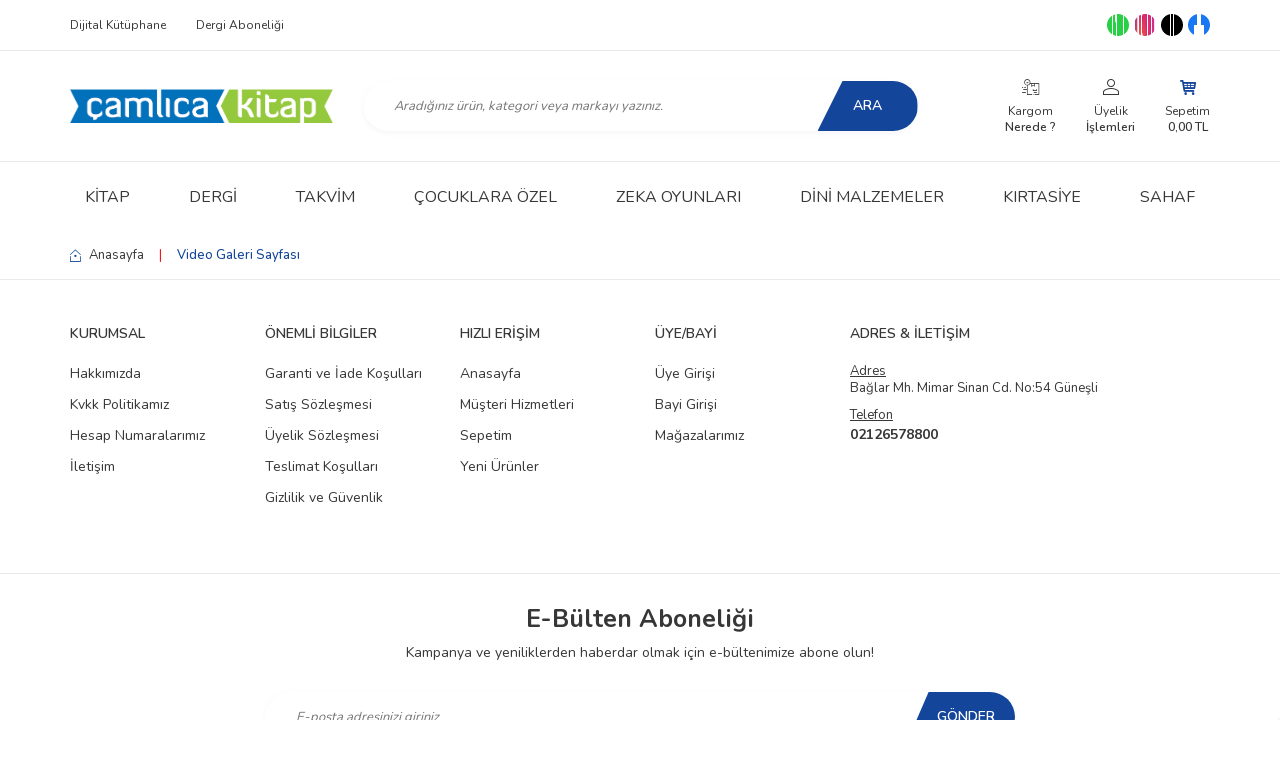

--- FILE ---
content_type: text/html; charset=UTF-8
request_url: https://www.camlicakitap.com/video-galeri
body_size: 23670
content:
<!DOCTYPE html>
<html lang="tr-TR" >
<head>
<meta charset="utf-8" />
<title>Çamlıca Kitap | Seçkin Okur Seçerek Okur</title>
<meta name="description" content="Çamlıca Basım Yayın ve Tic. A.Ş. 2005 yılından bu yana yayıncılık sektöründe ortaya koyduğu performans ile kalitesini ve başarısını çalışmalarıyla ispatlamış, sadece Türkiye sınırları içinde değil, bütün dünya ülkelerine, en ücra noktalara kadar hizmet verme gayretindedir." />
<meta name="copyright" content="T-Soft E-Ticaret Sistemleri" />
<script>window['PRODUCT_DATA'] = [];</script>
<meta name="robots" content="index,follow" /><link rel="canonical" href="https://www.camlicakitap.com/video-galeri" /><script src="https://accounts.google.com/gsi/client" async defer></script>
<script>const GOOGLE_CLIENT_ID = "844486642149-51gms2qrbfgjb96ob3ss93qilk3864cd.apps.googleusercontent.com";</script>
            <script>
                const E_EXPORT_ACTIVE = 0;
                const CART_DROPDOWN_LIST = true;
                const ENDPOINT_PREFIX = '';
                const ENDPOINT_ALLOWED_KEYS = [];
                const SETTINGS = {"KVKK_REQUIRED":1,"NEGATIVE_STOCK":"0","DYNAMIC_LOADING_SHOW_BUTTON":0,"IS_COMMENT_RATE_ACTIVE":1};
                try {
                    var PAGE_TYPE = 'other';
                    var PAGE_ID = 82;
                    var ON_PAGE_READY = [];
                    var THEME_VERSION = 'v5';
                    var THEME_FOLDER = 'v5-sahaf';
                    var MEMBER_INFO = {"ID":0,"CODE":"","FIRST_NAME":"","BIRTH_DATE":"","GENDER":"","LAST_NAME":"","MAIL":"","MAIL_HASH":"","PHONE":"","PHONE_HASH":"","PHONE_HASH_SHA":"","GROUP":0,"TRANSACTION_COUNT":0,"REPRESENTATIVE":"","KVKK":-1,"COUNTRY":"TR","E_COUNTRY":""};
                    var IS_VENDOR = 0;
                    var MOBILE_ACTIVE = false;
                    var CART_COUNT = '0';
                    var CART_TOTAL = '0,00';
                    var SESS_ID = '05cac0a6b8e92194da8ac8aa50f2f05e';
                    var LANGUAGE = 'tr';
                    var CURRENCY = 'TL';
                    var SEP_DEC = ',';
                    var SEP_THO = '.';
                    var DECIMAL_LENGTH = 2;  
                    var SERVICE_INFO = null;
                    var CART_CSRF_TOKEN = 'fe32087812ad8b018457019d8da8eec53111cf5e28ace38fe1d3bde6fcf51f9a';
                    var CSRF_TOKEN = 'grr0fPWReo49OkHpJQ4lYr+WAb+e1PetQj3jWt9dBIA=';
                    
                }
                catch(err) { }
            </script>
            <link rel="preload" as="font" href="/theme/v5/css/fonts/tsoft-icon.woff2?v=1" type="font/woff2" crossorigin>
<link rel="preconnect" href="https://fonts.gstatic.com" crossorigin>
<link rel="preload" as="style" href="https://fonts.googleapis.com/css2?family=Nunito:wght@300&family=Nunito&family=Nunito:wght@500&family=Nunito:wght@600&family=Nunito:wght@700&family=Nunito:wght@900&family=Mulish&display=swap">
<link rel="stylesheet" href="https://fonts.googleapis.com/css2?family=Nunito:wght@300&family=Nunito&family=Nunito:wght@500&family=Nunito:wght@600&family=Nunito:wght@700&family=Nunito:wght@900&family=Mulish&display=swap" media="print" onload="this.media='all'">
<noscript>
<link rel="stylesheet" href="https://fonts.googleapis.com/css2?family=Nunito:wght@300&family=Nunito&family=Nunito:wght@500&family=Nunito:wght@600&family=Nunito:wght@700&family=Nunito:wght@900&family=Mulish&display=swap">
</noscript>
<link type="text/css" rel="stylesheet" href="/theme/v5/css/tsoft-icon.css?v=1768905883">
<link type="text/css" rel="stylesheet" href="/theme/v5/css/nouislider.min.css?v=1768905883">
<link type="text/css" rel="stylesheet" href="/theme/v5/css/lightgallery.min.css?v=1768905883">
<link type="text/css" rel="stylesheet" href="/theme/v5/css/swiper.min.css?v=1768905883">
<link type="text/css" rel="stylesheet" href="/theme/v5/css/flatpickr.min.css?v=1768905883">
<link type="text/css" rel="stylesheet" href="/theme/v5/css/skeleton.css?v=1768905883">
<link type="text/css" rel="stylesheet" href="/srv/compressed/load/v5/css/tr/82/0.css?v=1768905883&isTablet=0&isMobile=0&userType=Ziyaretci">
<link rel="shortcut icon" href="/Data/EditorFiles/favicon.ico">
<meta name="viewport" content="width=device-width, initial-scale=1">
<script>
if (navigator.userAgent.indexOf('iPhone') > -1 || PAGE_ID == 91) {
document.querySelector("[name=viewport]").setAttribute('content', 'width=device-width, initial-scale=1, maximum-scale=1');
}
</script>
<script src="/theme/v5/js/callbacks.js?v=1768905883"></script>
<script src="/js/tsoftapps/v5/header.js?v=1768905883"></script>
<script charset="UTF-8" src="//cdn.sendpulse.com/js/push/4fc1bff63d91ad8558b842307b2eec89_1.js" async></script>
<script type="text/javascript" src="/Data/EditorFiles/plugins/sp-push/sp-push-manifest.txt"></script>
<script type="text/javascript" src="/Data/EditorFiles/plugins/sp-push/sp-push-worker.js"></script>
<script charset="UTF-8" src="//cdn.sendpulse.com/js/push/4fc1bff63d91ad8558b842307b2eec89_1.js" async></script>
<!-- T-Soft Apps - v5 Google GTAG - Tracking Code Start -->
<script>
var GOOGLE_APP_HEAD = {
GA4_TRACKING_ID: 'G-M2T615EDXE',
params: {
GA4_TRACKING_ID: 'G-M2T615EDXE',
GTAG_TRACKING_ID: '',
},
run: () => {
for (const [key, value] of Object.entries(GOOGLE_APP_HEAD.params)) {
GOOGLE_APP_HEAD.params[key] = value === '{{' + key + '}}' || value === '' ? '' : value;
}
let script = document.createElement('script');
script.src = 'https://www.googletagmanager.com/gtag/js?id=' + (GOOGLE_APP_HEAD.params.GA4_TRACKING_ID || GOOGLE_APP_HEAD.params.GTAG_TRACKING_ID);
script.async = true;
document.head.appendChild(script);
}
}
GOOGLE_APP_HEAD.run();
function gtag() {
dataLayer.push(arguments);
}
</script>
<!-- T-Soft Apps - v5 Google GTAG - Tracking Code End --><meta name="yandex-verification" content="91c9e94e029cd969" /><!-- Google Tag Manager -->
<script>(function(w,d,s,l,i){w[l]=w[l]||[];w[l].push({'gtm.start':
new Date().getTime(),event:'gtm.js'});var f=d.getElementsByTagName(s)[0],
j=d.createElement(s),dl=l!='dataLayer'?'&l='+l:'';j.async=true;j.src=
'https://www.googletagmanager.com/gtm.js?id='+i+dl;f.parentNode.insertBefore(j,f);
})(window,document,'script','dataLayer','GTM-PVHZFBN');</script>
<!-- End Google Tag Manager --><script>
callbacks.cart.add.push(function(response) {
const product = response.addedProduct;
const memberId = window.MEMBER_INFO?.ID;
if (!memberId) return;
const storageKey = `cart_prices_${memberId}`;
let cartPrices = JSON.parse(localStorage.getItem(storageKey) || '{}');
cartPrices[product.sku + '-' + (product.subproduct_sku || '0')] = {
price: product.price,
shown: false
};
localStorage.setItem(storageKey, JSON.stringify(cartPrices));
});
callbacks.cart.load.push(function(response) {
if (window.PAGE_ID != '30') return;
const memberId = window.MEMBER_INFO?.ID;
if (!memberId) return;
const storageKey = `cart_prices_${memberId}`;
let cartPrices = JSON.parse(localStorage.getItem(storageKey) || '{}');
const currentSkus = response.PRODUCTS.map(p => p.PRODUCT_CODE + '-' + (p.VARIANT_CODE || '0'));
Object.keys(cartPrices).forEach(sku => {
if (!currentSkus.includes(sku)) {
delete cartPrices[sku];
}
});
let showMessages = [];
response.PRODUCTS.forEach(product => {
let formatPrice, vatPrice, appPriceToFloat;
if (THEME_VERSION == 'os2') {
formatPrice = format;
vatPrice = vat;
appPriceToFloat = priceToFloat;
} else if (THEME_VERSION == 'v5') {
formatPrice = T.format;
vatPrice = T.vat;
appPriceToFloat = T.priceToFloat;
} else {
return
}
const localProduct = cartPrices[product.PRODUCT_CODE + '-' + (product.VARIANT_CODE || '0')];
if (!localProduct) return;
const localPrice = formatPrice(localProduct.price);
const newPrice = vatPrice(product.PRICE_SELL, product.VAT);
const baseLocalPrice = appPriceToFloat(localPrice);
const baseNewPrice = appPriceToFloat(newPrice);
if (localProduct && !localProduct.shown && baseNewPrice < baseLocalPrice) {
showMessages.push(`
<div class="price-change-item">
<a href="/${product.URL}" target="_blank" class="text-underline">${product.TITLE}${product.VARIANT_NAME ? ' ' + product.VARIANT_NAME : ''}</a>, fiyatı düştü. <span class="old-price">${localPrice} ${product.TARGET_CURRENCY}</span> olan eski fiyatı <span class="new-price">${newPrice} ${product.TARGET_CURRENCY}</span> olarak değişti!
</div>
`);
cartPrices[product.PRODUCT_CODE + '-' + (product.VARIANT_CODE || '0')].shown = true;
}
if (localProduct && !localProduct.shown) {
cartPrices[product.PRODUCT_CODE + '-' + (product.VARIANT_CODE || '0')].shown = false;
cartPrices[product.PRODUCT_CODE + '-' + (product.VARIANT_CODE || '0')].price = baseNewPrice;
}
});
if (showMessages.length > 0) {
const cartElement = document.querySelector('.folder-cart');
if (cartElement) {
const cartPriceDown = document.createElement('div');
cartPriceDown.classList.add('cart-price-down');
cartPriceDown.innerHTML = `
<div class="cart-price-down-title">
<svg class="cart-price-down-icon" viewBox="0 0 24 24" width="18" height="18">
<path fill="currentColor" d="M21.41 11.58l-9-9C12.05 2.22 11.55 2 11 2H4c-1.1 0-2 .9-2 2v7c0 .55.22 1.05.59 1.42l9 9c.36.36.86.58 1.41.58.55 0 1.05-.22 1.41-.59l7-7c.37-.36.59-.86.59-1.41 0-.55-.23-1.06-.59-1.42zM5.5 7C4.67 7 4 6.33 4 5.5S4.67 4 5.5 4 7 4.67 7 5.5 6.33 7 5.5 7z"/>
</svg>
Sepetinize önceden eklediğiniz ${showMessages.length} ürünün fiyatı değişti.
</div>
<div class="cart-price-down-content">
${showMessages.join('')}
</div>
`;
cartElement.prepend(cartPriceDown);
}
}
localStorage.setItem(storageKey, JSON.stringify(cartPrices));
});
callbacks.cart.delete.push(function(response) {
const product = response.deletedProduct;
const memberId = window.MEMBER_INFO?.ID;
if (!memberId) return;
const storageKey = `cart_prices_${memberId}`;
let cartPrices = JSON.parse(localStorage.getItem(storageKey) || '{}');
delete cartPrices[product.sku + '-' + product.subproduct_sku];
localStorage.setItem(storageKey, JSON.stringify(cartPrices));
});
</script>
<style>
.cart-price-down {
background: #fff;
color: #333;
padding: 0;
border-radius: 6px;
margin-bottom: 30px;
border: 1px solid #e0e0e0;
box-shadow: 0 1px 3px rgba(0,0,0,0.05);
font-size: 14px;
line-height: 1.5;
transition: all 0.3s ease;
overflow: hidden;
}
.cart-price-down-title {
background: #f8f9fa;
color: #495057;
padding: 10px 15px;
font-weight: 500;
font-size: 14px;
display: flex;
align-items: center;
gap: 8px;
border-bottom: 1px solid #e0e0e0;
}
.cart-price-down-icon {
flex-shrink: 0;
opacity: 0.7;
}
.cart-price-down-content {
padding: 5px;
}
.cart-price-down:hover {
box-shadow: 0 2px 5px rgba(0,0,0,0.08);
}
.cart-price-down a {
color: #0066cc;
text-decoration: none;
font-weight: 500;
transition: color 0.2s ease;
}
.cart-price-down a:hover {
color: #004999;
text-decoration: underline;
}
.cart-price-down .text-danger {
color: #dc3545;
font-weight: 500;
}
.cart-price-down .text-success {
color: #28a745;
font-weight: 500;
}
.cart-price-down-subtitle {
padding: 8px 15px;
font-size: 13px;
color: #666;
border-bottom: 1px solid #f0f0f0;
}
.price-change-item {
padding: 8px 15px;
font-size: 13px;
line-height: 1.4;
}
.price-change-item:last-child {
padding-bottom: 12px;
}
.old-price {
color: #dc3545;
text-decoration: line-through;
}
.new-price {
color: #28a745;
font-weight: 600;
}
</style><!-- T-Soft Apps - V5 - Facebook Dönüşümler API - Tracking Code Head Start -->
<script>
if(typeof window.FB_EVENT_ID == 'undefined'){
window.FB_EVENT_ID = "fb_" + new Date().getTime();
}
</script>
<!-- T-Soft Apps - V5 - Facebook Dönüşümler API - Tracking Code Head End --><script>
if(typeof window.FB_EVENT_ID == 'undefined'){
window.FB_EVENT_ID = "fb_" + new Date().getTime();
}
</script><meta name="google-site-verification" content="310dusqM5kNF1qiJ1AoBclKC5L9tQbwZ8Nd6SuJuQRc" />
<style type='text/css'>
::-webkit-scrollbar
{
width: 10px !important;
background: #dfdfdc !important;
}
::-webkit-scrollbar-button
{
display:none !important;
}
::-webkit-scrollbar-thumb
{
background:#94c83d !important;
}
</style>
<meta name="google-site-verification" content="310dusqM5kNF1qiJ1AoBclKC5L9tQbwZ8Nd6SuJuQRc" />
</head>
<body><!-- Google Tag Manager (noscript) -->
<noscript><iframe src="https://www.googletagmanager.com/ns.html?id=GTM-PVHZFBN"
height="0" width="0" style="display:none;visibility:hidden"></iframe></noscript>
<!-- End Google Tag Manager (noscript) -->
<input type="hidden" id="cookie-law" value="1">
<div class="w-100 d-flex flex-wrap ">
<div class=" col-12 col-sm-12 col-md-12 col-lg-12 col-xl-12 col-xxl-12 column-402  "><div class="row">
<div id="relation|465" data-id="465" class="relArea col-12 v5-sahaf  folder-header tpl-default "><div class="row">
<header class="container-fluid mb-1">
<div class="row">
<div id="header-top" class="w-100 d-none d-lg-block border-bottom border-light bg-white">
<div class="container">
<div class="row">
<div class="col-auto">
<nav id="top-menu" class="row">
<ul class="d-flex flex-wrap">
<li class="col-auto"><a href="https://dijital.camlicakitap.com/" target="" >Dijital Kütüphane</a></li>
<li class="col-auto"><a href="https://www.abonem.org/" target="" >Dergi Aboneliği</a></li>
</ul>
</nav>
</div>
<div class="col-auto ml-auto">
<nav id="top-social-media">
<ul class="d-flex align-items-center flex-wrap">
<li class="mr-1 d-flex align-items-center"><span></span></li>
<li>
<a href="https://wa.me/905302853804?text=Merhaba.%20%C3%87aml%C4%B1ca%20Kitap%20ile%20ilgili%20bir%20soru%20sormak%20istiyorum." target="_blank" class="d-flex align-items-center justify-content-center border-circle overflow-hidden">
<img src="https://www.camlicakitap.com/Data/img/menu_item/3/tr_img_1_73.png" width="1200" height="1200">
</a>
</li>
<li>
<a href="https://www.instagram.com/camlicakitap/" target="_blank" class="d-flex align-items-center justify-content-center border-circle overflow-hidden">
<img src="https://www.camlicakitap.com/Data/img/menu_item/6/tr_img_1_66.jpg" width="225" height="225">
</a>
</li>
<li>
<a href="https://twitter.com/camlicakitap" target="_blank" class="d-flex align-items-center justify-content-center border-circle overflow-hidden">
<img src="https://www.camlicakitap.com/Data/img/menu_item/7/tr_img_1_67.jpg" width="2560" height="2560">
</a>
</li>
<li>
<a href="https://www.facebook.com/camlicakitap" target="_blank" class="d-flex align-items-center justify-content-center border-circle overflow-hidden">
<img src="https://www.camlicakitap.com/Data/img/menu_item/1/tr_img_1_1.png" width="1600" height="1600">
</a>
</li>
</ul>
</nav>
</div>
</div>
</div>
</div>
<div id="header-main" class="w-100 bg-white border-bottom border-light">
<div class="header-main w-100" data-toggle="sticky" data-parent="#header-main" data-mobile="true" data-scroll="180">
<div class="container">
<div class="row align-items-center">
<div class="col-auto d-lg-none" id="header-mobile-menu">
<a href="#mobile-menu-465" data-toggle="drawer" id="header-mobile-menu-btn">
<i class="ti-menu text-primary"></i>
</a>
</div>
<div class="col-4 col-lg-3 d-flex" id="logo">
<a href="https://www.camlicakitap.com/"><img src="/Data/EditorFiles/camlicakitap-01.png" alt="logo"/></a>
</div>
<div class="col-12 col-lg-6 mt-1 mt-lg-0 order-1 order-lg-0" id="header-search">
<form action="/arama" method="get" autocomplete="off" id="search" class="w-100 position-relative">
<div class="w-100 position-relative">
<input id="live-search" type="search" name="q" placeholder="Aradığınız ürün, kategori veya markayı yazınız." class="form-control form-control-md"
data-search="live-search" v-model="searchVal" data-licence="1">
<button type="submit" class="btn btn-primary" id="live-search-btn">Ara</button>
</div>
<div class="bg-white border border-round search-form-list" id="dynamic-search-465" v-if="searchVal.length > 0 && data != ''" v-cloak>
<div class="w-100 p-1 d-flex flex-wrap dynamic-search">
<div class="col-12 col-sm dynamic-search-item p-1" v-if="data.products.length > 0">
<div class="block-title border-bottom border-light">Ürünler</div>
<ul>
<li v-for="P in data.products">
<a :href="'/' + P.url">
<span class="search-image" v-if="P.image"><img :src="P.image" :alt="P.title"></span>
<span v-html="P.title"></span>
</a>
</li>
</ul>
</div>
<div class="col-12 col-sm dynamic-search-item p-1" v-if="data.categories.length > 0">
<div class="block-title border-bottom border-light">Kategoriler</div>
<ul>
<li v-for="C in data.categories">
<a :href="'/' + C.url">
<span class="search-image" v-if="C.image"><img :src="C.image" :alt="C.title"></span>
<span v-html="C.title"></span>
</a>
</li>
</ul>
</div>
<div class="col-12 col-sm dynamic-search-item p-1" v-if="data.brands.length > 0">
<div class="block-title border-bottom border-light">Markalar</div>
<ul>
<li v-for="B in data.brands">
<a :href="'/' + B.url">
<span class="search-image" v-if="B.image"><img :src="B.image" :alt="B.title"></span>
<span v-html="B.title"></span>
</a>
</li>
</ul>
</div>
<div class="col-12 col-sm dynamic-search-item p-1" v-if="data.combines.length > 0">
<div class="block-title border-bottom border-light">Kombinler</div>
<ul>
<li v-for="C in data.combines">
<a :href="'/' + C.url">
<span class="search-image" v-if="C.image"><img :src="C.image" :alt="C.title"></span>
<span v-html="C.title"></span>
</a>
</li>
</ul>
</div>
<div class="dynamic-search-item p-1" v-if="data.products.length < 1 && data.categories.length < 1 && data.brands.length < 1 && data.combines.length < 1">
Sonuç bulunamadı.
</div>
</div>
</div>
</form>
</div>
<div class="col-auto col-lg-3 ml-auto" id="hm-links">
<div class="row justify-content-flex-end">
<div class="col-auto d-none d-md-block">
<a href="/siparis-takip" class="text-body text-center" id="header-order-tracking">
<i class="ti-order-follow-up"></i>
<span class="d-none d-md-block">Kargom <b>Nerede ?</b></span>
</a>
</div>
<div class="col-auto">
<a href="#header-member-panel-465" data-toggle="drawer" class="text-body text-center" id="header-account">
<i class="ti-user"></i>
<span class="d-none d-md-block">Üyelik <b>İşlemleri</b></span>
</a>
</div>
<div class="col-auto position-relative">
<a href="/sepet" class="text-body text-center header-cart-dropdown" id="header-cart-count">
<i class="ti-basket-outline text-primary"></i>
<span class="d-none d-md-block">
Sepetim <b><span class="cart-soft-price">0,00</span> TL</b>
</span>
</a>
<div class="header-cart-dropdown-list d-none"></div>
</div>
</div>
</div>
</div>
</div>
</div>
</div>
<div id="header-menu" class="w-100 position-relative bg-white d-none d-lg-block">
<div class="header-menu w-100" data-toggle="sticky" data-parent="#header-menu">
<div class="w-100 bg-white position-relative">
<div class="container">
<div class="row">
<nav id="main-menu" class="col-12">
<ul class="row justify-content-around menu menu-465">
<li>
<a href="https://www.camlicakitap.com/kitap" target="" class="d-flex align-items-center h-100 w-100 px-1 text-center text-uppercase " title="Kitap">Kitap</a>
<div class="w-100 sub-menu fade-in">
<div class="container">
<div class="row">
<div class="col-12 py-2">
<div class="row">
<div class="col-3 my-1">
<a href="https://www.camlicakitap.com/tarih-1" target="" class="d-inline-block text-primary sub-menu-title " title="Tarih">
Tarih
</a>
<ul class="d-block w-100 mt-1 sub-menu-child">
<li class="w-100">
<a href="https://www.camlicakitap.com/kaynak-eserler" target="" class="d-inline-block text-body " title="Kaynak Eserler">Kaynak Eserler</a>
</li>
<li class="w-100">
<a href="https://www.camlicakitap.com/arastirma-inceleme-1" target="" class="d-inline-block text-body " title="Araştırma - İnceleme">Araştırma - İnceleme</a>
</li>
<li class="w-100">
<a href="https://www.camlicakitap.com/osmanli-tarihi" target="" class="d-inline-block text-body " title="Osmanlı Tarihi">Osmanlı Tarihi</a>
</li>
<li class="w-100">
<a href="https://www.camlicakitap.com/tarih-1" target="" class="d-inline-block text-body" title="Tüm Ürünler">Tüm Ürünler</a>
</li>
</ul>
</div>
<div class="col-3 my-1">
<a href="https://www.camlicakitap.com/edebiyat" target="" class="d-inline-block text-primary sub-menu-title " title="Edebiyat">
Edebiyat
</a>
<ul class="d-block w-100 mt-1 sub-menu-child">
<li class="w-100">
<a href="https://www.camlicakitap.com/hikaye" target="" class="d-inline-block text-body " title="Hikâye">Hikâye</a>
</li>
<li class="w-100">
<a href="https://www.camlicakitap.com/deneme-1" target="" class="d-inline-block text-body " title="Deneme">Deneme</a>
</li>
<li class="w-100">
<a href="https://www.camlicakitap.com/biyografi" target="" class="d-inline-block text-body " title="Biyografi">Biyografi</a>
</li>
<li class="w-100">
<a href="https://www.camlicakitap.com/edebiyat" target="" class="d-inline-block text-body" title="Tüm Ürünler">Tüm Ürünler</a>
</li>
</ul>
</div>
<div class="col-3 my-1">
<a href="https://www.camlicakitap.com/egitim" target="" class="d-inline-block text-primary sub-menu-title " title="Eğitim">
Eğitim
</a>
<ul class="d-block w-100 mt-1 sub-menu-child">
<li class="w-100">
<a href="https://www.camlicakitap.com/kisisel-gelisim" target="" class="d-inline-block text-body " title="Kişisel Gelişim">Kişisel Gelişim</a>
</li>
<li class="w-100">
<a href="https://www.camlicakitap.com/cocuk-egitimi-ve-gelisimi" target="" class="d-inline-block text-body " title="Çocuk Eğitimi Ve Gelişimi">Çocuk Eğitimi Ve Gelişimi</a>
</li>
<li class="w-100">
<a href="https://www.camlicakitap.com/dil-egitimi" target="" class="d-inline-block text-body " title="Dil Eğitimi">Dil Eğitimi</a>
</li>
<li class="w-100">
<a href="https://www.camlicakitap.com/egitim" target="" class="d-inline-block text-body" title="Tüm Ürünler">Tüm Ürünler</a>
</li>
</ul>
</div>
<div class="col-3 my-1">
<a href="https://www.camlicakitap.com/arapca-eserler" target="" class="d-inline-block text-primary sub-menu-title " title="Arapça Eserler">
Arapça Eserler
</a>
<ul class="d-block w-100 mt-1 sub-menu-child">
<li class="w-100">
<a href="https://www.camlicakitap.com/belagat-edebiyat" target="" class="d-inline-block text-body " title="Belagat-Edebiyat">Belagat-Edebiyat</a>
</li>
<li class="w-100">
<a href="https://www.camlicakitap.com/ders-kitaplari" target="" class="d-inline-block text-body " title="Ders Kitapları">Ders Kitapları</a>
</li>
<li class="w-100">
<a href="https://www.camlicakitap.com/fikih-usul-i-fikih" target="" class="d-inline-block text-body " title="Fıkıh ve Usûl-i Fıkıh">Fıkıh ve Usûl-i Fıkıh</a>
</li>
<li class="w-100">
<a href="https://www.camlicakitap.com/arapca-eserler" target="" class="d-inline-block text-body" title="Tüm Ürünler">Tüm Ürünler</a>
</li>
</ul>
</div>
<div class="col-3 my-1">
<a href="https://www.camlicakitap.com/dini-kitaplar" target="" class="d-inline-block text-primary sub-menu-title " title="Dini Kitaplar">
Dini Kitaplar
</a>
<ul class="d-block w-100 mt-1 sub-menu-child">
<li class="w-100">
<a href="https://www.camlicakitap.com/biyografi-998" target="" class="d-inline-block text-body " title="Biyografi">Biyografi</a>
</li>
<li class="w-100">
<a href="https://www.camlicakitap.com/itikadi-mevzular" target="" class="d-inline-block text-body " title="İtikadi Mevzular">İtikadi Mevzular</a>
</li>
<li class="w-100">
<a href="https://www.camlicakitap.com/dua-kitaplari" target="" class="d-inline-block text-body " title="Dua Kitapları">Dua Kitapları</a>
</li>
<li class="w-100">
<a href="https://www.camlicakitap.com/dini-kitaplar" target="" class="d-inline-block text-body" title="Tüm Ürünler">Tüm Ürünler</a>
</li>
</ul>
</div>
<div class="col-3 my-1">
<a href="https://www.camlicakitap.com/kuran-i-kerim" target="" class="d-inline-block text-primary sub-menu-title " title="Kur'an-ı Kerim">
Kur'an-ı Kerim
</a>
<ul class="d-block w-100 mt-1 sub-menu-child">
<li class="w-100">
<a href="https://www.camlicakitap.com/kuran-i-kerim-eserleri" target="" class="d-inline-block text-body " title="Kur'ân-ı Kerim Eserleri">Kur'ân-ı Kerim Eserleri</a>
</li>
</ul>
</div>
<div class="col-3 my-1">
<a href="https://www.camlicakitap.com/cocuk-kitaplari" target="" class="d-inline-block text-primary sub-menu-title " title="Çocuk Kitapları">
Çocuk Kitapları
</a>
<ul class="d-block w-100 mt-1 sub-menu-child">
<li class="w-100">
<a href="https://www.camlicakitap.com/okul-oncesi-1" target="" class="d-inline-block text-body " title="Okul Öncesi">Okul Öncesi</a>
</li>
<li class="w-100">
<a href="https://www.camlicakitap.com/ilkogretim" target="" class="d-inline-block text-body " title="İlkokul">İlkokul</a>
</li>
<li class="w-100">
<a href="https://www.camlicakitap.com/ortaogretim" target="" class="d-inline-block text-body " title="Ortaokul">Ortaokul</a>
</li>
</ul>
</div>
<div class="col-3 my-1">
<a href="https://www.camlicakitap.com/cizgi-roman" target="" class="d-inline-block text-primary sub-menu-title " title="Çizgi Roman">
Çizgi Roman
</a>
<ul class="d-block w-100 mt-1 sub-menu-child">
<li class="w-100">
<a href="https://www.camlicakitap.com/osmanli-denizcileri" target="" class="d-inline-block text-body " title="Osmanlı Denizcileri">Osmanlı Denizcileri</a>
</li>
<li class="w-100">
<a href="https://www.camlicakitap.com/osmanli-sultanlari" target="" class="d-inline-block text-body " title="Osmanlı Sultanları">Osmanlı Sultanları</a>
</li>
</ul>
</div>
<div class="col-3 my-1">
<a href="https://www.camlicakitap.com/diger-kitaplar" target="" class="d-inline-block text-primary sub-menu-title " title="Diğer Kitaplar">
Diğer Kitaplar
</a>
<ul class="d-block w-100 mt-1 sub-menu-child">
<li class="w-100">
<a href="https://www.camlicakitap.com/diger-kitaplar-1" target="" class="d-inline-block text-body " title="Diğer">Diğer</a>
</li>
<li class="w-100">
<a href="https://www.camlicakitap.com/gezi-rehber" target="" class="d-inline-block text-body " title="Gezi-Rehber">Gezi-Rehber</a>
</li>
<li class="w-100">
<a href="https://www.camlicakitap.com/kultur-ve-sanat" target="" class="d-inline-block text-body " title="Kültür ve Sanat">Kültür ve Sanat</a>
</li>
<li class="w-100">
<a href="https://www.camlicakitap.com/diger-kitaplar" target="" class="d-inline-block text-body" title="Tüm Ürünler">Tüm Ürünler</a>
</li>
</ul>
</div>
<div class="col-3 my-1">
<a href="https://www.camlicakitap.com/egitim-ders-kitaplari" target="" class="d-inline-block text-primary sub-menu-title " title="Kaynak Kitaplar">
Kaynak Kitaplar
</a>
<ul class="d-block w-100 mt-1 sub-menu-child">
<li class="w-100">
<a href="https://www.camlicakitap.com/sinav-kitaplari" target="" class="d-inline-block text-body " title="Sınav Kitapları">Sınav Kitapları</a>
</li>
<li class="w-100">
<a href="https://www.camlicakitap.com/acikogretim-lise" target="" class="d-inline-block text-body " title="Açıköğretim Lise">Açıköğretim Lise</a>
</li>
</ul>
</div>
<div class="col-3 my-1">
<a href="https://www.camlicakitap.com/tercume-eserler" target="" class="d-inline-block text-primary sub-menu-title " title="Tercüme Eserler">
Tercüme Eserler
</a>
<ul class="d-block w-100 mt-1 sub-menu-child">
<li class="w-100">
<a href="https://www.camlicakitap.com/ingilizce-eserler" target="" class="d-inline-block text-body " title="İngilizce Eserler">İngilizce Eserler</a>
</li>
<li class="w-100">
<a href="https://www.camlicakitap.com/almanca-eserler" target="" class="d-inline-block text-body " title="Almanca Eserler">Almanca Eserler</a>
</li>
<li class="w-100">
<a href="https://www.camlicakitap.com/fransizca-eserler" target="" class="d-inline-block text-body " title="Fransızca Eserler">Fransızca Eserler</a>
</li>
<li class="w-100">
<a href="https://www.camlicakitap.com/tercume-eserler" target="" class="d-inline-block text-body" title="Tüm Ürünler">Tüm Ürünler</a>
</li>
</ul>
</div>
<div class="col-3 my-1">
<a href="https://www.camlicakitap.com/camlica-sahaf" target="" class="d-inline-block text-primary sub-menu-title " title="Sahaf Eserler">
Sahaf Eserler
</a>
</div>
</div>
</div>
</div>
</div>
</div>
<div class="menu-overlay"></div>
</li>
<li>
<a href="https://www.camlicakitap.com/dergi" target="" class="d-flex align-items-center h-100 w-100 px-1 text-center text-uppercase " title="Dergi">Dergi</a>
<div class="w-100 sub-menu fade-in">
<div class="container">
<div class="row">
<div class="col-12 py-2">
<div class="row">
<div class="col-3 my-1">
<a href="https://www.camlicakitap.com/yedikita-dergisi" target="" class="d-inline-block text-primary sub-menu-title " title="Yedikıta Dergisi">
Yedikıta Dergisi
</a>
</div>
<div class="col-3 my-1">
<a href="https://www.camlicakitap.com/insan-ve-hayat-dergisi" target="" class="d-inline-block text-primary sub-menu-title " title="İnsan ve Hayat Dergisi">
İnsan ve Hayat Dergisi
</a>
</div>
<div class="col-3 my-1">
<a href="https://www.camlicakitap.com/camlica-cocuk-dergisi" target="" class="d-inline-block text-primary sub-menu-title " title="Çamlıca Çocuk Dergisi">
Çamlıca Çocuk Dergisi
</a>
</div>
<div class="col-3 my-1">
<a href="https://www.camlicakitap.com/ruzgargulu-dergisi" target="" class="d-inline-block text-primary sub-menu-title " title="Rüzgargülü Dergisi">
Rüzgargülü Dergisi
</a>
</div>
<div class="col-3 my-1">
<a href="https://www.camlicakitap.com/camlica-cocuk-kids" target="" class="d-inline-block text-primary sub-menu-title " title="Çamlıca Kids Magazine">
Çamlıca Kids Magazine
</a>
</div>
<div class="col-3 my-1">
<a href="https://www.camlicakitap.com/rehber-zeka-dergisi" target="" class="d-inline-block text-primary sub-menu-title " title="Rehber Zeka Dergisi">
Rehber Zeka Dergisi
</a>
</div>
</div>
</div>
</div>
</div>
</div>
<div class="menu-overlay"></div>
</li>
<li>
<a href="https://www.camlicakitap.com/takvim" target="" class="d-flex align-items-center h-100 w-100 px-1 text-center text-uppercase " title="Takvim">Takvim</a>
<div class="w-100 sub-menu fade-in">
<div class="container">
<div class="row">
<div class="col-12 py-2">
<div class="row">
<div class="col-3 my-1">
<a href="https://www.camlicakitap.com/2026-ciltli-takvim" target="" class="d-inline-block text-primary sub-menu-title " title="2026 Ciltli Takvim">
2026 Ciltli Takvim
</a>
</div>
<div class="col-3 my-1">
<a href="https://www.camlicakitap.com/2026-fazilet-blok-takvimi" target="" class="d-inline-block text-primary sub-menu-title " title="2026 Blok Takvimi">
2026 Blok Takvimi
</a>
</div>
<div class="col-3 my-1">
<a href="https://www.camlicakitap.com/2026-cocuk-takvimi" target="" class="d-inline-block text-primary sub-menu-title " title="2026 Çocuk Takvimi">
2026 Çocuk Takvimi
</a>
</div>
<div class="col-3 my-1">
<a href="https://www.camlicakitap.com/2020-mobil-takvim" target="" class="d-inline-block text-primary sub-menu-title " title="Mobil Takvim">
Mobil Takvim
</a>
</div>
</div>
</div>
</div>
</div>
</div>
<div class="menu-overlay"></div>
</li>
<li>
<a href="https://www.camlicakitap.com/cocuk-kitaplari" target="" class="d-flex align-items-center h-100 w-100 px-1 text-center text-uppercase " title="Çocuklara Özel">Çocuklara Özel</a>
<div class="w-100 sub-menu fade-in">
<div class="container">
<div class="row">
<div class="col-12 py-2">
<div class="row">
<div class="col-3 my-1">
<a href="https://www.camlicakitap.com/okul-oncesi-1" target="" class="d-inline-block text-primary sub-menu-title " title="Okul Öncesi">
Okul Öncesi
</a>
</div>
<div class="col-3 my-1">
<a href="https://www.camlicakitap.com/ilkogretim" target="" class="d-inline-block text-primary sub-menu-title " title="İlkokul">
İlkokul
</a>
</div>
<div class="col-3 my-1">
<a href="https://www.camlicakitap.com/ortaogretim" target="" class="d-inline-block text-primary sub-menu-title " title="Ortaokul">
Ortaokul
</a>
</div>
</div>
</div>
</div>
</div>
</div>
<div class="menu-overlay"></div>
</li>
<li>
<a href="https://www.camlicakitap.com/zeka-ve-akil-oyunlari" target="" class="d-flex align-items-center h-100 w-100 px-1 text-center text-uppercase " title="Zeka Oyunları">Zeka Oyunları</a>
<div class="w-100 sub-menu fade-in">
<div class="container">
<div class="row">
<div class="col-12 py-2">
<div class="row">
<div class="col-3 my-1">
<a href="https://www.camlicakitap.com/faaliyet-kitaplari" target="" class="d-inline-block text-primary sub-menu-title " title="Faaliyet Kitapları">
Faaliyet Kitapları
</a>
</div>
<div class="col-3 my-1">
<a href="https://www.camlicakitap.com/puzzle" target="" class="d-inline-block text-primary sub-menu-title " title="Puzzle">
Puzzle
</a>
</div>
<div class="col-3 my-1">
<a href="https://www.camlicakitap.com/ahsap" target="" class="d-inline-block text-primary sub-menu-title " title="Ahşap">
Ahşap
</a>
</div>
<div class="col-3 my-1">
<a href="https://www.camlicakitap.com/kagit" target="" class="d-inline-block text-primary sub-menu-title " title="Kağıt">
Kağıt
</a>
</div>
<div class="col-3 my-1">
<a href="https://www.camlicakitap.com/plastik" target="" class="d-inline-block text-primary sub-menu-title " title="Plastik">
Plastik
</a>
</div>
</div>
</div>
</div>
</div>
</div>
<div class="menu-overlay"></div>
</li>
<li>
<a href="https://www.camlicakitap.com/dini-malzemeler" target="" class="d-flex align-items-center h-100 w-100 px-1 text-center text-uppercase " title="Dini Malzemeler">Dini Malzemeler</a>
<div class="w-100 sub-menu fade-in">
<div class="container">
<div class="row">
<div class="col-12 py-2">
<div class="row">
<div class="col-3 my-1">
<a href="https://www.camlicakitap.com/takke" target="" class="d-inline-block text-primary sub-menu-title " title="Takke">
Takke
</a>
</div>
<div class="col-3 my-1">
<a href="https://www.camlicakitap.com/tesbih" target="" class="d-inline-block text-primary sub-menu-title " title="Tesbih">
Tesbih
</a>
</div>
<div class="col-3 my-1">
<a href="https://www.camlicakitap.com/hac-ve-umre-malzemeleri" target="" class="d-inline-block text-primary sub-menu-title " title="Hac ve Umre Malzemeleri">
Hac ve Umre Malzemeleri
</a>
</div>
<div class="col-3 my-1">
<a href="https://www.camlicakitap.com/diger-malzemeler" target="" class="d-inline-block text-primary sub-menu-title " title="Diğer Malzemeler">
Diğer Malzemeler
</a>
</div>
</div>
</div>
</div>
</div>
</div>
<div class="menu-overlay"></div>
</li>
<li>
<a href="https://www.camlicakitap.com/kirtasiye" target="" class="d-flex align-items-center h-100 w-100 px-1 text-center text-uppercase " title="Kırtasiye">Kırtasiye</a>
<div class="w-100 sub-menu fade-in">
<div class="container">
<div class="row">
<div class="col-12 py-2">
<div class="row">
<div class="col-3 my-1">
<a href="https://www.camlicakitap.com/okul-kirtasiye" target="" class="d-inline-block text-primary sub-menu-title " title="Okul Kırtasiye">
Okul Kırtasiye
</a>
<ul class="d-block w-100 mt-1 sub-menu-child">
<li class="w-100">
<a href="https://www.camlicakitap.com/canta-grubu" target="" class="d-inline-block text-body " title="Çanta Grubu">Çanta Grubu</a>
</li>
<li class="w-100">
<a href="https://www.camlicakitap.com/boya-grubu" target="" class="d-inline-block text-body " title="Boya Grubu">Boya Grubu</a>
</li>
<li class="w-100">
<a href="https://www.camlicakitap.com/kalem-ve-yazi-gerecleri" target="" class="d-inline-block text-body " title="Kalem ve Yazı Gereçleri">Kalem ve Yazı Gereçleri</a>
</li>
<li class="w-100">
<a href="https://www.camlicakitap.com/okul-kirtasiye" target="" class="d-inline-block text-body" title="Tüm Ürünler">Tüm Ürünler</a>
</li>
</ul>
</div>
<div class="col-3 my-1">
<a href="https://www.camlicakitap.com/ofis-kirtasiye" target="" class="d-inline-block text-primary sub-menu-title " title="Ofis Kırtasiye">
Ofis Kırtasiye
</a>
<ul class="d-block w-100 mt-1 sub-menu-child">
<li class="w-100">
<a href="https://www.camlicakitap.com/kagit-grubu" target="" class="d-inline-block text-body " title="Kağıt Grubu">Kağıt Grubu</a>
</li>
<li class="w-100">
<a href="https://www.camlicakitap.com/dosyalama-ve-arsivleme" target="" class="d-inline-block text-body " title="Dosyalama ve Arşivleme">Dosyalama ve Arşivleme</a>
</li>
<li class="w-100">
<a href="https://www.camlicakitap.com/diger-ofis-gerecleri" target="" class="d-inline-block text-body " title="Diğer Ofis Gereçleri">Diğer Ofis Gereçleri</a>
</li>
</ul>
</div>
<div class="col-3 my-1">
<a href="https://www.camlicakitap.com/hobi-ve-sanat" target="" class="d-inline-block text-primary sub-menu-title " title="Hobi ve Sanat">
Hobi ve Sanat
</a>
<ul class="d-block w-100 mt-1 sub-menu-child">
<li class="w-100">
<a href="https://www.camlicakitap.com/silikon-tabancasi" target="" class="d-inline-block text-body " title="Silikon Tabancası">Silikon Tabancası</a>
</li>
<li class="w-100">
<a href="https://www.camlicakitap.com/misina" target="" class="d-inline-block text-body " title="Misina">Misina</a>
</li>
<li class="w-100">
<a href="https://www.camlicakitap.com/kil" target="" class="d-inline-block text-body " title="Kil">Kil</a>
</li>
<li class="w-100">
<a href="https://www.camlicakitap.com/hobi-ve-sanat" target="" class="d-inline-block text-body" title="Tüm Ürünler">Tüm Ürünler</a>
</li>
</ul>
</div>
<div class="col-3 my-1">
<a href="https://www.camlicakitap.com/kisisel-urunler" target="" class="d-inline-block text-primary sub-menu-title " title="Kişisel Ürünler">
Kişisel Ürünler
</a>
<ul class="d-block w-100 mt-1 sub-menu-child">
<li class="w-100">
<a href="https://www.camlicakitap.com/hediyelik-esyalar" target="" class="d-inline-block text-body " title="Hediyelik Eşyalar">Hediyelik Eşyalar</a>
</li>
<li class="w-100">
<a href="https://www.camlicakitap.com/aksesuarlar" target="" class="d-inline-block text-body " title="Aksesuarlar">Aksesuarlar</a>
</li>
</ul>
</div>
</div>
</div>
</div>
</div>
</div>
<div class="menu-overlay"></div>
</li>
<li>
<a href="https://www.camlicakitap.com/camlica-sahaf" target="" class="d-flex align-items-center h-100 w-100 px-1 text-center text-uppercase " title="SAHAF">SAHAF</a>
</li>
</ul>
</nav>
</div>
</div>
</div>
</div>
</div>
</div>
</header>
<div data-rel="mobile-menu-465" class="drawer-overlay"></div>
<div id="mobile-menu-465" class="drawer-wrapper" data-display="overlay" data-position="left">
<div class="w-100">
<div class="col-12 fw-bold text-uppercase bg-light p-2 mb-2 text-primary d-flex align-items-center mobile-menu-title">
Menü <i class="drawer-close text-body ti-close ml-auto"></i>
</div>
<nav class="col-12 mb-1">
<ul class="w-100 clearfix">
<li class="w-100">
<div class="d-flex align-items-center text-uppercase p-1 menu-item " data-toggle="accordion">
Kitap
<span class="ml-auto"><i class="ti-plus"></i><i class="ti-minus"></i></span>
</div>
<div class="accordion-body">
<ul class="clearfix w-100 px-2">
<li class="w-100">
<a href="https://www.camlicakitap.com/tarih-1" target="" class="d-block text-uppercase menu-sub-item " title="Tarih">Tarih</a>
</li>
<li class="w-100">
<a href="https://www.camlicakitap.com/edebiyat" target="" class="d-block text-uppercase menu-sub-item " title="Edebiyat">Edebiyat</a>
</li>
<li class="w-100">
<a href="https://www.camlicakitap.com/egitim" target="" class="d-block text-uppercase menu-sub-item " title="Eğitim">Eğitim</a>
</li>
<li class="w-100">
<a href="https://www.camlicakitap.com/arapca-eserler" target="" class="d-block text-uppercase menu-sub-item " title="Arapça Eserler">Arapça Eserler</a>
</li>
<li class="w-100">
<a href="https://www.camlicakitap.com/dini-kitaplar" target="" class="d-block text-uppercase menu-sub-item " title="Dini Kitaplar">Dini Kitaplar</a>
</li>
<li class="w-100">
<a href="https://www.camlicakitap.com/kuran-i-kerim" target="" class="d-block text-uppercase menu-sub-item " title="Kur'an-ı Kerim">Kur'an-ı Kerim</a>
</li>
<li class="w-100">
<a href="https://www.camlicakitap.com/cocuk-kitaplari" target="" class="d-block text-uppercase menu-sub-item " title="Çocuk Kitapları">Çocuk Kitapları</a>
</li>
<li class="w-100">
<a href="https://www.camlicakitap.com/cizgi-roman" target="" class="d-block text-uppercase menu-sub-item " title="Çizgi Roman">Çizgi Roman</a>
</li>
<li class="w-100">
<a href="https://www.camlicakitap.com/diger-kitaplar" target="" class="d-block text-uppercase menu-sub-item " title="Diğer Kitaplar">Diğer Kitaplar</a>
</li>
<li class="w-100">
<a href="https://www.camlicakitap.com/egitim-ders-kitaplari" target="" class="d-block text-uppercase menu-sub-item " title="Kaynak Kitaplar">Kaynak Kitaplar</a>
</li>
<li class="w-100">
<a href="https://www.camlicakitap.com/tercume-eserler" target="" class="d-block text-uppercase menu-sub-item " title="Tercüme Eserler">Tercüme Eserler</a>
</li>
<li class="w-100">
<a href="https://www.camlicakitap.com/camlica-sahaf" target="" class="d-block text-uppercase menu-sub-item " title="Sahaf Eserler">Sahaf Eserler</a>
</li>
<li class="w-100">
<a href="https://www.camlicakitap.com/kitap" target="" class="d-block fw-bold text-uppercase menu-sub-item text-primary" title="Tüm Ürünler">Tüm Ürünler</a>
</li>
</ul>
</div>
</li>
<li class="w-100">
<div class="d-flex align-items-center text-uppercase p-1 menu-item " data-toggle="accordion">
Dergi
<span class="ml-auto"><i class="ti-plus"></i><i class="ti-minus"></i></span>
</div>
<div class="accordion-body">
<ul class="clearfix w-100 px-2">
<li class="w-100">
<a href="https://www.camlicakitap.com/yedikita-dergisi" target="" class="d-block text-uppercase menu-sub-item " title="Yedikıta Dergisi">Yedikıta Dergisi</a>
</li>
<li class="w-100">
<a href="https://www.camlicakitap.com/insan-ve-hayat-dergisi" target="" class="d-block text-uppercase menu-sub-item " title="İnsan ve Hayat Dergisi">İnsan ve Hayat Dergisi</a>
</li>
<li class="w-100">
<a href="https://www.camlicakitap.com/camlica-cocuk-dergisi" target="" class="d-block text-uppercase menu-sub-item " title="Çamlıca Çocuk Dergisi">Çamlıca Çocuk Dergisi</a>
</li>
<li class="w-100">
<a href="https://www.camlicakitap.com/ruzgargulu-dergisi" target="" class="d-block text-uppercase menu-sub-item " title="Rüzgargülü Dergisi">Rüzgargülü Dergisi</a>
</li>
<li class="w-100">
<a href="https://www.camlicakitap.com/camlica-cocuk-kids" target="" class="d-block text-uppercase menu-sub-item " title="Çamlıca Kids Magazine">Çamlıca Kids Magazine</a>
</li>
<li class="w-100">
<a href="https://www.camlicakitap.com/rehber-zeka-dergisi" target="" class="d-block text-uppercase menu-sub-item " title="Rehber Zeka Dergisi">Rehber Zeka Dergisi</a>
</li>
<li class="w-100">
<a href="https://www.camlicakitap.com/dergi" target="" class="d-block fw-bold text-uppercase menu-sub-item text-primary" title="Tüm Ürünler">Tüm Ürünler</a>
</li>
</ul>
</div>
</li>
<li class="w-100">
<div class="d-flex align-items-center text-uppercase p-1 menu-item " data-toggle="accordion">
Takvim
<span class="ml-auto"><i class="ti-plus"></i><i class="ti-minus"></i></span>
</div>
<div class="accordion-body">
<ul class="clearfix w-100 px-2">
<li class="w-100">
<a href="https://www.camlicakitap.com/2026-ciltli-takvim" target="" class="d-block text-uppercase menu-sub-item " title="2026 Ciltli Takvim">2026 Ciltli Takvim</a>
</li>
<li class="w-100">
<a href="https://www.camlicakitap.com/2026-fazilet-blok-takvimi" target="" class="d-block text-uppercase menu-sub-item " title="2026 Blok Takvimi">2026 Blok Takvimi</a>
</li>
<li class="w-100">
<a href="https://www.camlicakitap.com/2026-cocuk-takvimi" target="" class="d-block text-uppercase menu-sub-item " title="2026 Çocuk Takvimi">2026 Çocuk Takvimi</a>
</li>
<li class="w-100">
<a href="https://www.camlicakitap.com/2020-mobil-takvim" target="" class="d-block text-uppercase menu-sub-item " title="Mobil Takvim">Mobil Takvim</a>
</li>
<li class="w-100">
<a href="https://www.camlicakitap.com/takvim" target="" class="d-block fw-bold text-uppercase menu-sub-item text-primary" title="Tüm Ürünler">Tüm Ürünler</a>
</li>
</ul>
</div>
</li>
<li class="w-100">
<div class="d-flex align-items-center text-uppercase p-1 menu-item " data-toggle="accordion">
Çocuklara Özel
<span class="ml-auto"><i class="ti-plus"></i><i class="ti-minus"></i></span>
</div>
<div class="accordion-body">
<ul class="clearfix w-100 px-2">
<li class="w-100">
<a href="https://www.camlicakitap.com/okul-oncesi-1" target="" class="d-block text-uppercase menu-sub-item " title="Okul Öncesi">Okul Öncesi</a>
</li>
<li class="w-100">
<a href="https://www.camlicakitap.com/ilkogretim" target="" class="d-block text-uppercase menu-sub-item " title="İlkokul">İlkokul</a>
</li>
<li class="w-100">
<a href="https://www.camlicakitap.com/ortaogretim" target="" class="d-block text-uppercase menu-sub-item " title="Ortaokul">Ortaokul</a>
</li>
<li class="w-100">
<a href="https://www.camlicakitap.com/cocuk-kitaplari" target="" class="d-block fw-bold text-uppercase menu-sub-item text-primary" title="Tüm Ürünler">Tüm Ürünler</a>
</li>
</ul>
</div>
</li>
<li class="w-100">
<div class="d-flex align-items-center text-uppercase p-1 menu-item " data-toggle="accordion">
Zeka Oyunları
<span class="ml-auto"><i class="ti-plus"></i><i class="ti-minus"></i></span>
</div>
<div class="accordion-body">
<ul class="clearfix w-100 px-2">
<li class="w-100">
<a href="https://www.camlicakitap.com/faaliyet-kitaplari" target="" class="d-block text-uppercase menu-sub-item " title="Faaliyet Kitapları">Faaliyet Kitapları</a>
</li>
<li class="w-100">
<a href="https://www.camlicakitap.com/puzzle" target="" class="d-block text-uppercase menu-sub-item " title="Puzzle">Puzzle</a>
</li>
<li class="w-100">
<a href="https://www.camlicakitap.com/ahsap" target="" class="d-block text-uppercase menu-sub-item " title="Ahşap">Ahşap</a>
</li>
<li class="w-100">
<a href="https://www.camlicakitap.com/kagit" target="" class="d-block text-uppercase menu-sub-item " title="Kağıt">Kağıt</a>
</li>
<li class="w-100">
<a href="https://www.camlicakitap.com/plastik" target="" class="d-block text-uppercase menu-sub-item " title="Plastik">Plastik</a>
</li>
<li class="w-100">
<a href="https://www.camlicakitap.com/zeka-ve-akil-oyunlari" target="" class="d-block fw-bold text-uppercase menu-sub-item text-primary" title="Tüm Ürünler">Tüm Ürünler</a>
</li>
</ul>
</div>
</li>
<li class="w-100">
<div class="d-flex align-items-center text-uppercase p-1 menu-item " data-toggle="accordion">
Dini Malzemeler
<span class="ml-auto"><i class="ti-plus"></i><i class="ti-minus"></i></span>
</div>
<div class="accordion-body">
<ul class="clearfix w-100 px-2">
<li class="w-100">
<a href="https://www.camlicakitap.com/takke" target="" class="d-block text-uppercase menu-sub-item " title="Takke">Takke</a>
</li>
<li class="w-100">
<a href="https://www.camlicakitap.com/tesbih" target="" class="d-block text-uppercase menu-sub-item " title="Tesbih">Tesbih</a>
</li>
<li class="w-100">
<a href="https://www.camlicakitap.com/hac-ve-umre-malzemeleri" target="" class="d-block text-uppercase menu-sub-item " title="Hac ve Umre Malzemeleri">Hac ve Umre Malzemeleri</a>
</li>
<li class="w-100">
<a href="https://www.camlicakitap.com/diger-malzemeler" target="" class="d-block text-uppercase menu-sub-item " title="Diğer Malzemeler">Diğer Malzemeler</a>
</li>
<li class="w-100">
<a href="https://www.camlicakitap.com/dini-malzemeler" target="" class="d-block fw-bold text-uppercase menu-sub-item text-primary" title="Tüm Ürünler">Tüm Ürünler</a>
</li>
</ul>
</div>
</li>
<li class="w-100">
<div class="d-flex align-items-center text-uppercase p-1 menu-item " data-toggle="accordion">
Kırtasiye
<span class="ml-auto"><i class="ti-plus"></i><i class="ti-minus"></i></span>
</div>
<div class="accordion-body">
<ul class="clearfix w-100 px-2">
<li class="w-100">
<a href="https://www.camlicakitap.com/okul-kirtasiye" target="" class="d-block text-uppercase menu-sub-item " title="Okul Kırtasiye">Okul Kırtasiye</a>
</li>
<li class="w-100">
<a href="https://www.camlicakitap.com/ofis-kirtasiye" target="" class="d-block text-uppercase menu-sub-item " title="Ofis Kırtasiye">Ofis Kırtasiye</a>
</li>
<li class="w-100">
<a href="https://www.camlicakitap.com/hobi-ve-sanat" target="" class="d-block text-uppercase menu-sub-item " title="Hobi ve Sanat">Hobi ve Sanat</a>
</li>
<li class="w-100">
<a href="https://www.camlicakitap.com/kisisel-urunler" target="" class="d-block text-uppercase menu-sub-item " title="Kişisel Ürünler">Kişisel Ürünler</a>
</li>
<li class="w-100">
<a href="https://www.camlicakitap.com/kirtasiye" target="" class="d-block fw-bold text-uppercase menu-sub-item text-primary" title="Tüm Ürünler">Tüm Ürünler</a>
</li>
</ul>
</div>
</li>
<li class="w-100">
<a href="https://www.camlicakitap.com/camlica-sahaf" target="" class="d-block text-uppercase p-1 menu-item " title="SAHAF">SAHAF</a>
</li>
</ul>
</nav>
<div class="col-12 px-2 mb-2 mobile-menu-selects">
<div class="col-12 px-2 py-1 mb-2 box-shadow border-rounded mobile-menu-select">
<div class="row align-items-center">
<div class="col-5 text-left">Sepetim(<span class="cart-soft-count">0</span>)</div>
<div class="col-auto text-center">:</div>
<div class="col text-right">
<span class="cart-soft-price">0,00</span> TL
</div>
</div>
</div>
</div>
<div class="col-12 px-2 mb-2">
<div class="row">
<div class="col">
<a href="/uye-girisi-sayfasi" class="w-100 btn btn-md box-shadow text-primary border-primary border-2">Giriş Yap</a>
</div>
<div class="col">
<a href="/uye-kayit" class="w-100 btn btn-md box-shadow">Kayıt Ol</a>
</div>
</div>
</div>
</div>
</div>
<div data-rel="header-member-panel-465" class="drawer-overlay"></div>
<div id="header-member-panel-465" class="drawer-wrapper" data-display="overlay" data-position="right">
<div class="drawer-close d-inline-flex">
<i class="ti-close"></i>
</div>
<div class="drawer-title clearfix">
<i class="ti-user"></i>
<span>Üyelik <b>İşlemleri</b></span>
</div>
<div class="drawer-body">
<form action="#" method="POST" class="w-100" data-toggle="login-form" data-prefix="header-" data-callback="headerMemberLoginFn" novalidate>
<div class="row">
<div class="w-100 mb-2">
<ul id="header-login-type" class="tab-nav list-style-none d-flex">
<li class="active col" data-type="email">
<a class="btn box-shadow border-2" href="#header-login" data-toggle="tab">Üye Girişi</a>
</li>
<li class="col">
<a class="btn box-shadow border-2" href="/uye-kayit">Kayıt Ol</a>
</li>
</ul>
</div>
<div class="col-12 mb-1 tab-content">
<div id="header-login" class="w-100 tab-pane active">
<div class="w-100 popover-wrapper position-relative">
<input type="email" id="header-email" class="form-control" placeholder="E-posta adresinizi giriniz">
</div>
</div>
</div>
<div class="col-12 mb-1">
<div class="w-100 input-group">
<input type="password" id="header-password" class="form-control" placeholder="Şifrenizi giriniz">
<div class="input-group-append no-animate border-0 bg-transparent">
<i class="ti-eye-off text-gray" id="toggleVisiblePassword465"></i>
</div>
</div>
</div>
<div class="col-12 d-flex flex-wrap justify-content-between">
<input type="checkbox" id="header-remember" name="header-remember" class="form-control">
<label for="header-remember" class="mb-1 fw-regular">
<span class="input-checkbox">
<i class="ti-check"></i>
</span>
Beni Hatırla
</label>
<a href="/uye-sifre-hatirlat" class="text-body mb-1">Şifremi Unuttum</a>
</div>
<div class="col-12 mb-1">
<button type="submit" class="w-100 btn btn-primary text-uppercase">Giriş Yap</button>
</div>
</div>
</form>
</div>
</div>
<div data-rel="header-cart-panel-465" class="drawer-overlay"></div>
<div id="header-cart-panel-465" class="drawer-wrapper" data-display="overlay" data-position="right" data-callback="headercart-cb-465">
<div class="drawer-close d-inline-flex">
<i class="ti-close"></i>
</div>
<div class="drawer-title clearfix">
<i class="ti-basket-outline"></i>
<span>Sepetim</span>
</div>
<div class="drawer-body"></div>
</div>
</div></div>
</div></div>
</div>
<div class="w-100 d-flex flex-wrap "><div class="container"><div class="row">
<div class=" col-12 col-sm-12 col-md-12 col-lg-12 col-xl-12 col-xxl-12 column-403  "><div class="row">
<div id="relation|466" data-id="466" class="relArea col-12 v5-sahaf  folder-breadcrumb tpl-default "><div class="row"><nav class="col-12 mb-1 breadcrumb">
<ul class="clearfix list-type-none d-flex flex-wrap align-items-center">
<li class="d-inline-flex align-items-center">
<a href="https://www.camlicakitap.com/" class="breadcrumb-item d-flex align-items-center text-body">
<i class="ti-homepage text-primary"></i>
Anasayfa
</a>
</li>
<li class="d-inline-flex align-items-center">
<span class="breadcrumb-line text-light mx-1">|</span>
<span class="breadcrumb-item text-body">Video Galeri Sayfası</span>
</li>
</ul>
</nav>
<script type="application/ld+json">
{"@context":"https:\/\/schema.org","@type":"BreadcrumbList","itemListElement":[{"@type":"ListItem","position":1,"name":"Anasayfa","item":"https:\/\/www.camlicakitap.com\/"},{"@type":"ListItem","position":2,"name":"Video Galeri Sayfası"}]}
</script>
</div></div><div id="relation|467" data-id="467" class="relArea col-12 v5-sahaf  folder-video-gallery tpl-default "><div class="row"><div class="col-12">
<div class="row">
</div>
</div>
<script type="application/ld+json">
{"@context":"https:\/\/schema.org","@type":"ItemList","itemListElement":[]}
</script>
</div></div>
</div></div>
</div></div></div>
<div class="w-100 d-flex flex-wrap ">
<div class=" col-12 col-sm-12 col-md-12 col-lg-12 col-xl-12 col-xxl-12 column-404  "><div class="row">
<div id="relation|468" data-id="468" class="relArea col-12 v5-sahaf  folder-footer tpl-user_footer "><div class="row">
<footer class="col-12">
<div class="row">
<div class="col-12 py-2 border-top border-light">
<div class="container">
<div class="row">
<nav id="footer-menu" class="col-12">
<ul class="row">
<li class="col-12 col-md-2 menu-item py-1">
<div class="menu-item-wrapper">
<div class="d-flex align-items-center fw-semibold text-uppercase menu-title " data-toggle="accordion" data-platform="mobile">
Kurumsal
<span class="d-block d-md-none ml-auto"><i class="ti-plus"></i><i class="ti-minus"></i></span>
</div>
<div class="menu-children my-1">
<ul class="menu-children-list">
<li class="w-100">
<a id="menu-footer-47" href="https://www.camlicakitap.com/hakkimizda" target="" class="menu-link ">Hakkımızda</a>
</li>
<li class="w-100">
<a id="menu-footer-48" href="https://www.camlicakitap.com/kvkk-politikamiz" target="" class="menu-link ">Kvkk Politikamız</a>
</li>
<li class="w-100">
<a id="menu-footer-49" href="https://www.camlicakitap.com/hesap-numaralarimiz" target="" class="menu-link ">Hesap Numaralarımız</a>
</li>
<li class="w-100">
<a id="menu-footer-65" href="https://www.camlicakitap.com/iletisim" target="" class="menu-link ">İletişim</a>
</li>
</ul>
</div>
</div>
</li>
<li class="col-12 col-md-2 menu-item py-1">
<div class="menu-item-wrapper">
<div class="d-flex align-items-center fw-semibold text-uppercase menu-title " data-toggle="accordion" data-platform="mobile">
Önemli Bilgiler
<span class="d-block d-md-none ml-auto"><i class="ti-plus"></i><i class="ti-minus"></i></span>
</div>
<div class="menu-children my-1">
<ul class="menu-children-list">
<li class="w-100">
<a id="menu-footer-51" href="https://www.camlicakitap.com/garanti-ve-iade-kosullari.shtm" target="" class="menu-link ">Garanti ve İade Koşulları</a>
</li>
<li class="w-100">
<a id="menu-footer-52" href="https://www.camlicakitap.com/uyelik-sozlesmesi.shtm" target="" class="menu-link ">Satış Sözleşmesi</a>
</li>
<li class="w-100">
<a id="menu-footer-53" href="https://www.camlicakitap.com/uyelik-sozlesmesi.shtm" target="" class="menu-link ">Üyelik Sözleşmesi</a>
</li>
<li class="w-100">
<a id="menu-footer-54" href="https://www.camlicakitap.com/teslimat-kosullari.shtm" target="" class="menu-link ">Teslimat Koşulları</a>
</li>
<li class="w-100">
<a id="menu-footer-55" href="https://www.camlicakitap.com/gizlilik-ve-guvenlik" target="" class="menu-link ">Gizlilik ve Güvenlik</a>
</li>
</ul>
</div>
</div>
</li>
<li class="col-12 col-md-2 menu-item py-1">
<div class="menu-item-wrapper">
<div class="d-flex align-items-center fw-semibold text-uppercase menu-title " data-toggle="accordion" data-platform="mobile">
Hızlı Erişim
<span class="d-block d-md-none ml-auto"><i class="ti-plus"></i><i class="ti-minus"></i></span>
</div>
<div class="menu-children my-1">
<ul class="menu-children-list">
<li class="w-100">
<a id="menu-footer-57" href="https://www.camlicakitap.com/anasayfa" target="" class="menu-link ">Anasayfa</a>
</li>
<li class="w-100">
<a id="menu-footer-58" href="https://www.camlicakitap.com/musteri-hizmetleri" target="" class="menu-link ">Müşteri Hizmetleri</a>
</li>
<li class="w-100">
<a id="menu-footer-60" href="https://www.camlicakitap.com/sepet" target="" class="menu-link ">Sepetim</a>
</li>
<li class="w-100">
<a id="menu-footer-69" href="https://www.camlicakitap.com/yeni-urunler" target="" class="menu-link ">Yeni Ürünler</a>
</li>
</ul>
</div>
</div>
</li>
<li class="col-12 col-md-2 menu-item py-1">
<div class="menu-item-wrapper">
<div class="d-flex align-items-center fw-semibold text-uppercase menu-title " data-toggle="accordion" data-platform="mobile">
Üye/Bayi
<span class="d-block d-md-none ml-auto"><i class="ti-plus"></i><i class="ti-minus"></i></span>
</div>
<div class="menu-children my-1">
<ul class="menu-children-list">
<li class="w-100">
<a id="menu-footer-62" href="https://www.camlicakitap.com/uye-girisi-sayfasi" target="" class="menu-link ">Üye Girişi</a>
</li>
<li class="w-100">
<a id="menu-footer-63" href="https://www.camlicakitap.com/bayi-girisi-sayfasi" target="" class="menu-link ">Bayi Girişi</a>
</li>
<li class="w-100">
<a id="menu-footer-64" href="https://www.camlicakitap.com/magazalarimiz" target="" class="menu-link ">Mağazalarımız</a>
</li>
</ul>
</div>
</div>
</li>
<li class="col-12 col-md-4 menu-item py-1">
<div class="menu-item-wrapper">
<div class="d-flex align-items-center fw-semibold text-uppercase menu-title" data-toggle="accordion" data-platform="mobile">
Adres & İletişim
<span class="d-block d-md-none ml-auto"><i class="ti-plus"></i><i class="ti-minus"></i></span>
</div>
<div class="menu-children my-1">
<ul class="menu-children-list">
<li class="w-100">
<span class="d-block"><u>Adres</u></span>
<address>Bağlar Mh. Mimar Sinan Cd. No:54 Güneşli</address>
</li>
<li class="w-100">
<span class="d-block"><u>Telefon</u></span>
<a href="tel:02126578800" id="footer-phone-link468" class="menu-link fw-bold">02126578800</a>
</li>
</ul>
</div>
</div>
</li>
</ul>
</nav>
</div>
</div>
</div>
<div id="footer-newsletter" class="w-100 py-2 border-top border-light">
<div class="container">
<div class="row justify-content-center">
<div class="col-12 text-center mb-2">
<div class="h5">E-Bülten Aboneliği</div>
<p class="m-0">Kampanya ve yeniliklerden haberdar olmak için e-bültenimize abone olun!</p>
</div>
<div class="col-12 col-sm-8 col-md-10 col-lg-8">
<form id="newsletter-form-468" class="w-100" novalidate autocomplete="off">
<div class="w-100 popover-wrapper position-relative">
<input type="email" name="email" id="news_email-468" class="form-control" placeholder="E-posta adresinizi giriniz" data-validate="required,email">
<button type="submit" id="news_email_btn-468" class="btn btn-primary">Gönder</button>
</div>
<div class="w-100 mt-1">
<div class="w-100 popover-wrapper position-relative">
<input type="checkbox" name="kvkk" id="news_sub-kvkk-468" class="form-control" data-validate="required" value="1">
<label for="news_sub-kvkk-468" id="label-news_sub-kvkk-468">
<span class="input-checkbox">
<i class="ti-check"></i>
</span>
<a href="/srv/service/content/get-setting/KvkkMesaj" class="text-underline text-body popupwin" title="KVKK Sözleşmesi'ni">KVKK Sözleşmesi'ni</a>, Okudum, Kabul Ediyorum.
</label>
</div>
</div>
</form>
</div>
</div>
</div>
</div>
</div>
</footer>
</div></div>
</div></div>
</div>
<script >
                const ADMIN_USER_FULLNAME = ' ';
            </script>
            <input type="hidden" id="link_type" value="page" /><input type="hidden" id="link_table_id" value="82" /><input type="hidden" id="link_language" value="tr" /><input type="hidden" id="sol_aktif" value="0" /><input type="hidden" id="sag_aktif" value="0" /><script src="/js/tsoftapps/v5/footer.js?v=1768905883"></script>
<script>
function scriptAfterPageLoad() {
for (let i = 0; i < ON_PAGE_READY.length; i++) {
if (typeof ON_PAGE_READY[i] == 'function') {
try {
ON_PAGE_READY[i]();
} catch (ex) {
console.error(ex);
}
}
}
}
const BLOCKS = [{"ID":"465","TITLE":"\u00dcst K\u0131s\u0131m","SETTING":{"DISPLAY_TITLE":1,"MENU_SELECTED":null,"IS_STICKY":1},"TPL":"default"},{"ID":"466","TITLE":"Navigasyon","SETTING":{"DISPLAY_TITLE":1},"TPL":"default"},{"ID":"467","TITLE":"Video Galerisi","SETTING":{"DISPLAY_TITLE":"1","INFO":"<p>Lorem ipsum dolor sit amet, consectetur adipiscing elit, sed do eiusmod tempor incididunt ut labore et dolore magna aliqua. Ut enim ad minim veniam, quis nostrud exercitation ullamco laboris nisi ut aliquip ex ea commodo consequat. Duis aute irure dolor in reprehenderit in voluptate velit esse cillum dolore eu fugiat nulla pariatur. Excepteur sint occaecat cupidatat non proident, sunt in culpa qui officia deserunt mollit anim id est laborum.<\/p>"},"TPL":"default"},{"ID":"468","TITLE":"Alt K\u0131s\u0131m","SETTING":{"DISPLAY_TITLE":"1"},"TPL":"user_footer"}];
</script>
<script src="/srv/compressed/load/all/js/tr/82/0.js?v=1768905883&isTablet=0&isMobile=0&userType=Ziyaretci" async onload="scriptAfterPageLoad()"></script>
<script>
window.addEventListener("load", (event) => {
let url = new URL(window.location.href)
let utm_source = url.searchParams.get("utm_source");
let utm_campaign = url.searchParams.get("utm_campaign");
let sh_token = url.searchParams.get("sh_token");
if (utm_source === "sendheap") {
if (utm_campaign && sh_token) {
let date = new Date();
date.setDate(date.getDate() + 1);
let expires = "; expires=" + date.toUTCString();
document.cookie = "sh_event_code=" + utm_campaign + expires
document.cookie = "sh_token=" + sh_token + expires
}
}
});
TsoftAppsOrderApproveCallback(function (order) {
let sh_token = TSOFT_APPS_LIBS.get.cookie('sh_token')
if (sh_token === "") {
return
}
fetch("https://api.sendheap.com/api/add-event-order", {
method: "POST",
body: JSON.stringify({
order_code: order.transaction,
sh_token
}),
headers: {
"Content-type": "application/json; charset=UTF-8"
}
})
});
</script>
<script>
window.addEventListener("load", (event) => {
let url = new URL(window.location.href)
let utm_source = url.searchParams.get("utm_source");
let utm_campaign = url.searchParams.get("utm_campaign");
let sh_token = url.searchParams.get("sh_token");
if (utm_source === "sendheap") {
if (utm_campaign && sh_token) {
let date = new Date();
date.setDate(date.getDate() + 1);
let expires = "; expires=" + date.toUTCString();
document.cookie = "sh_event_code=" + utm_campaign + expires
document.cookie = "sh_token=" + sh_token + expires
}
}
});
TsoftAppsOrderApproveCallback(function (order) {
let sh_token = TSOFT_APPS_LIBS.get.cookie('sh_token')
if (sh_token === "") {
return
}
fetch("https://api.sendheap.com/api/add-event-order", {
method: "POST",
body: JSON.stringify({
order_code: order.transaction,
sh_token
}),
headers: {
"Content-type": "application/json; charset=UTF-8"
}
})
});
</script>
<script>
var goog_rew_o_number = '';
var goog_rew_o_mail = '';
var estimated_day = 5;
var estimated_date = new Date();
estimated_date.setDate(estimated_date.getDate() + estimated_day);
window.renderOptIn = function() {
window.gapi.load('surveyoptin', function() {
window.gapi.surveyoptin.render(
{
"merchant_id": 125000908,
"order_id": goog_rew_o_number,
"email": goog_rew_o_mail,
"delivery_country": "TR",
"estimated_delivery_date": estimated_date.toISOString().slice(0,10)
});
});
}
var orderPages = ["address","payment","approve"];
if(orderPages.indexOf(PAGE_TYPE) === -1) {
ApprovePageTracking.callbackArray.push(function(r){
goog_rew_o_number = r.transaction;
goog_rew_o_mail = MEMBER_INFO.MAIL;
$.getScript('https://apis.google.com/js/platform.js?onload=renderOptIn',function(){});
});
}
</script>
<script>
var surveyLang = 'tr'; if(typeof LANGUAGE !== 'undefined') { var surveyLangSupports = { 'tr' : 'tr' , 'en' : 'en_US', 'ar' : 'ar-AE'}; if(typeof surveyLangSupports[LANGUAGE] != 'undefined') {surveyLang = surveyLangSupports[LANGUAGE]; } }
window.___gcfg = {
lang: surveyLang
};
</script>
<script type="text/javascript" src="//www.googleadservices.com/pagead/conversion_async.js" charSet="utf-8"></script>
<script>
var GOOGLE_REMARKETING_APP = {
params: {
google_conversion_id: "790284556",
google_remarketing_only: true,
google_custom_params: {}
},
run: function () {
if (MEMBER_INFO.ID > 0) {
GOOGLE_REMARKETING_APP.params.google_user_id = MEMBER_INFO.ID;
}
GOOGLE_REMARKETING_APP.setPageType();
GOOGLE_REMARKETING_APP.events();
document.addEventListener("DOMContentLoaded", (event) => {
window.google_trackConversion(GOOGLE_REMARKETING_APP.params);
});
},
spCleaner: function (text = '') {
return text.replace(/[^a-zA-ZğüşıöçĞÜŞİÖÇ1234567890 ]/g, '').trim();
},
setPageType: function () {
const types = {
'search': 'searchresults',
'order': 'purchase',
'approve': 'purchase',
};
GOOGLE_REMARKETING_APP.params.google_custom_params.ecomm_pagetype = types[PAGE_TYPE] || PAGE_TYPE;
},
getCartItems: async function () {
await TSOFT_APPS.get.cart.load();
const r = await TSOFT_APPS.get.result.cart.load;
if (r === null) {
return false;
}
GOOGLE_REMARKETING_APP.params.google_custom_params.ecomm_totalvalue = parseFloat(r.PRICE_CART);
GOOGLE_REMARKETING_APP.params.google_custom_params.ecomm_prodid = r.PRODUCTS.map(function (a) {
return a.ID.toString();
}) || [];
const categories = [];
r.PRODUCTS.forEach(function (value) {
if (categories.indexOf(value.CATEGORY_NAME) === -1) {
categories.push(value.CATEGORY_NAME);
}
});
GOOGLE_REMARKETING_APP.params.google_custom_params.ecomm_pcat = categories;
window.google_trackConversion(GOOGLE_REMARKETING_APP.params);
},
events: function () {
console.log("event setlendi");
TSOFT_APPS.product.detail.callback.push(function (params) {
GOOGLE_REMARKETING_APP.params.google_custom_params.ecomm_totalvalue = parseFloat(params[0].total_sale_price);
GOOGLE_REMARKETING_APP.params.google_custom_params.ecomm_prodid = params[0].id;
GOOGLE_REMARKETING_APP.params.google_custom_params.ecomm_category = GOOGLE_REMARKETING_APP.spCleaner(params[0].category);
})
TSOFT_APPS.page.category.callback.push(function (CATEGORY_DATA, PRODUCT_DATA) {
console.log("CATEGORY_DATA", CATEGORY_DATA);
GOOGLE_REMARKETING_APP.params.google_custom_params.ecomm_category = GOOGLE_REMARKETING_APP.spCleaner(CATEGORY_DATA.name);
})
TsoftAppsOrderApproveCallback(function (order) {
GOOGLE_REMARKETING_APP.params.google_custom_params.ecomm_pagetype = 'purchase';
GOOGLE_REMARKETING_APP.params.google_custom_params.ecomm_totalvalue = parseFloat((order.amount).toFixed(2));
GOOGLE_REMARKETING_APP.params.google_custom_params.ecomm_prodid = order.products.map(function (a) {
return (a?.id || a?.identifier).toString();
}) || [];
const categories = [];
order.products.forEach(function (value) {
if (categories.indexOf(value.category_name) === -1) {
categories.push(value.category_name);
}
});
GOOGLE_REMARKETING_APP.params.google_custom_params.ecomm_pcat = categories;
window.google_trackConversion(GOOGLE_REMARKETING_APP.params);
});
TSOFT_APPS.page.cart.callback.push(function (basket, cartLoad) {
GOOGLE_REMARKETING_APP.setPageType();
GOOGLE_REMARKETING_APP.getCartItems();
})
TSOFT_APPS.order.address.callback.push(function (params) {
GOOGLE_REMARKETING_APP.setPageType();
GOOGLE_REMARKETING_APP.getCartItems();
})
TSOFT_APPS.order.payment.callback.push(function (params) {
GOOGLE_REMARKETING_APP.setPageType();
GOOGLE_REMARKETING_APP.getCartItems();
})
TSOFT_APPS.cart.callback.add.push(function (params) {
GOOGLE_REMARKETING_APP.params.google_custom_params.ecomm_pagetype = 'addtocart';
})
TSOFT_APPS.cart.callback.delete.push(function (params) {
GOOGLE_REMARKETING_APP.params.google_custom_params.ecomm_pagetype = 'removetocart';
})
}
};
GOOGLE_REMARKETING_APP.run();
</script><script>
window.addEventListener("load", (event) => {
let url = new URL(window.location.href)
let utm_source = url.searchParams.get("utm_source");
let utm_campaign = url.searchParams.get("utm_campaign");
let sh_token = url.searchParams.get("sh_token");
if (utm_source === "sendheap") {
if (utm_campaign && sh_token) {
let date = new Date();
date.setDate(date.getDate() + 1);
let expires = "; expires=" + date.toUTCString();
document.cookie = "sh_event_code=" + utm_campaign + expires
document.cookie = "sh_token=" + sh_token + expires
}
}
});
TsoftAppsOrderApproveCallback(function (order) {
let sh_token = TSOFT_APPS_LIBS.get.cookie('sh_token')
if (sh_token === "") {
return
}
fetch("https://api.sendheap.com/api/add-event-order", {
method: "POST",
body: JSON.stringify({
order_code: order.transaction,
sh_token
}),
headers: {
"Content-type": "application/json; charset=UTF-8"
}
})
});
</script>
<!-- T-Soft Apps - v5 Google GTAG - Tracking Code Start -->
<script>
var GTAG_APP = {
gaEnhancedEcommerce: true,
currency: window.CURRENCY === 'TL' ? 'TRY' : window.CURRENCY,
configs: {
send_page_view: false,
'page_location': window.location.href
},
params: {
GA4_TRACKING_ID: 'G-M2T615EDXE',
GTAG_TRACKING_ID: '',
GTAG_ADWORDS_ID: 'AW-790284556',
GTAG_ADWORDS_LABEL: '_O-LCLSd4pQBEIyS6_gC',
GTAG_WITH_VAT: '1',
PRODUCT_TYPE: 'id', // id or code
OPTIMIZE_ID: 'OPT-KFQJGHP',
GTAG_CURRENCY_TYPE: 'store_currency',
SEND_MEMBER: 'true',
},
setParams: () => {
for (const [key, value] of Object.entries(GTAG_APP.params)) {
GTAG_APP.params[key] = value === '{{' + key + '}}' || value === '' ? '' : value;
}
},
run: () => {
GTAG_APP.setParams();
window.dataLayer = window.dataLayer || [];
gtag('js', new Date());
if (window.MEMBER_INFO.ID > 0) {
GTAG_APP.configs.user_id = window.MEMBER_INFO.ID;
}
if (!(['address', 'payment', 'approve'].includes(window.PAGE_TYPE))) {
if (GTAG_APP.params.GA4_TRACKING_ID) {
gtag('config', GTAG_APP.params.GA4_TRACKING_ID, {
...GTAG_APP.configs,
'optimize_id': GTAG_APP.params.OPTIMIZE_ID,
});
}
if (GTAG_APP.params.GTAG_TRACKING_ID) {
gtag('config', GTAG_APP.params.GTAG_TRACKING_ID, GTAG_APP.configs);
}
}
if (GTAG_APP.params.GTAG_ADWORDS_ID) {
gtag('config', GTAG_APP.params.GTAG_ADWORDS_ID, window.MEMBER_INFO.ID > 0 ? {'allow_enhanced_conversions': true} : {});
}
if (GTAG_APP.params.SEND_MEMBER === 'true') {
GTAG_APP.setUserData();
}
GTAG_APP.productDetail()
GTAG_APP.pageview();
GTAG_APP.pageCategory()
GTAG_APP.addToCart()
GTAG_APP.wishList()
GTAG_APP.login()
GTAG_APP.register()
GTAG_APP.orderApprove()
GTAG_APP.pageCart()
GTAG_APP.orderAddress()
GTAG_APP.orderPayment()
GTAG_APP.removeFromCart();
},
categoryTree: (categoryPath) => {
categoryPath = categoryPath.split(' > ');
if (categoryPath[categoryPath.length - 1] === '') {
delete categoryPath[categoryPath.length - 1];
}
let categoryTree = [];
categoryPath.forEach((category, index) => {
categoryTree['item_category' + (index === 0 ? '' : index + 1)] = category;
});
return categoryTree;
},
setUserData: () => {
if (window.MEMBER_INFO.MAIL !== '') {
gtag('set', 'user_data', {
'email': window.MEMBER_INFO.MAIL,
'address': {
'first_name': window.MEMBER_INFO.FIRST_NAME,
'last_name': window.MEMBER_INFO.LAST_NAME,
'city': window.MEMBER_INFO.MEMBER_CITY,
'country': window.MEMBER_INFO.MEMBER_COUNTRY,
'postal_code': window.MEMBER_INFO.MEMBER_ZIP_CODE,
}
})
}
},
pageview: () => {
TSOFT_APPS.page.home.callback.push(function () {
gtag('event', 'page_view', {
'ecomm_pagetype': 'home',
});
})
TSOFT_APPS.page.other.callback.push(function () {
gtag('event', 'page_view', {
'ecomm_pagetype': 'other',
});
})
TSOFT_APPS.page.search.callback.push((searchWord, product) => {
gtag('event', 'page_view', {
'ecomm_pagetype': 'searchresults',
});
})
if (window.PAGE_TYPE === "brand") {
gtag('event', 'page_view', {
'ecomm_pagetype': 'brand',
});
}
},
getCartItems: async () => {
await TSOFT_APPS.get.cart.load();
const cartLoad = await TSOFT_APPS.get.result.cart.load;
const products = cartLoad.PRODUCTS.map((product, index) => {
return {
item_id: GTAG_APP.params.PRODUCT_TYPE === 'id' ? product.ID : product.PRODUCT_CODE,
item_name: product.TITLE,
currency: product.TARGET_CURRENCY === 'TL' ? 'TRY' : product.TARGET_CURRENCY,
index: index,
item_brand: product.BRAND,
item_list_id: product.CATEGORY_ID,
item_list_name: product.CATEGORY_NAME,
price: (product.PRICE_TOTAL / product.COUNT).toFixed(2),
quantity: product.COUNT,
...GTAG_APP.categoryTree(product.CATEGORY_PATH + product.CATEGORY_NAME),
}
});
const cart = {
items: products,
value: cartLoad.PRICE_CART,
coupon: cartLoad.COUPON_CODE,
currency: cartLoad.TARGET_CURRENCY === 'TL' ? 'TRY' : cartLoad.TARGET_CURRENCY,
}
return cart;
},
productDetail: () => {
TSOFT_APPS.product.detail.callback.push(function () {
const productData = PRODUCT_DATA[0];
// For Google Analytics 4
gtag("event", "view_item", {
'send_to': GTAG_APP.params.GA4_TRACKING_ID,
"currency": productData.currency === 'TL' ? 'TRY' : productData.currency,
"value": productData.total_sale_price,
"items": [
{
"item_id": productData[GTAG_APP.params.PRODUCT_TYPE],
"item_name": productData.name,
"currency": productData.currency === 'TL' ? 'TRY' : productData.currency,
"index": 0,
"item_brand": productData.brand,
"item_list_id": productData.category_id,
"item_list_name": productData.category,
"price": productData.total_sale_price,
"quantity": productData.quantity,
...GTAG_APP.categoryTree(productData.category_path + productData.category),
}
]
});
// For Google Universal Analytics
gtag('event', 'view_item', {
'send_to': GTAG_APP.params.GTAG_TRACKING_ID,
"items": [
{
"id": productData[GTAG_APP.params.PRODUCT_TYPE],
"name": productData.name,
"list_name": productData.category,
"brand": productData.brand,
"category": (productData.category_path + productData.category).replace(/ > /g, '/'),
"quantity": productData.quantity,
"currency": productData.currency === 'TL' ? 'TRY' : productData.currency,
"price": productData.total_sale_price,
"list_position": 1,
}
]
});
gtag('event', 'page_view', {
'ecomm_pagetype': 'product',
'ecomm_totalvalue': productData.total_sale_price,
'ecomm_prodid': productData[GTAG_APP.params.PRODUCT_TYPE],
'ecomm_category': (productData.category_path + productData.category).replace(/ > /g, '/'),
});
})
},
pageCategory: () => {
TSOFT_APPS.page.category.callback.push((category, products) => {
//For Google Analytics 4
gtag('event', 'view_item_list', {
'send_to': GTAG_APP.params.GA4_TRACKING_ID,
'items': products.slice(0, 200).map((product, index) => {
return {
item_id: product[GTAG_APP.params.PRODUCT_TYPE],
item_name: product.name,
currency: product.currency === 'TL' ? 'TRY' : product.currency,
index: index,
item_brand: product.brand,
item_list_id: product.category_id,
item_list_name: (product.category_path + product.category).replace(/ > /g, '/'),
price: product.total_sale_price,
...GTAG_APP.categoryTree(product.category_path + product.category),
}
}),
'item_list_name': category.name,
'item_list_id': category.id
});
// For Universal Analytics
gtag('event', 'view_item_list', {
'send_to': GTAG_APP.params.GTAG_TRACKING_ID,
'items': products.slice(0, 200).map((product, index) => {
return {
id: product[GTAG_APP.params.PRODUCT_TYPE],
name: product.name,
list_name: product.category,
brand: product.brand,
category: (product.category_path + product.category).replace(/ > /g, '/'),
list_position: index + 1,
quantity: product.quantity,
price: product.total_sale_price,
}
}),
});
gtag('event', 'page_view', {
'ecomm_pagetype': 'category',
'ecomm_category': CATEGORY_DATA.name
});
});
},
addToCart: () => {
TSOFT_APPS.cart.callback.add.push(function (r) {
if (([-1, 0].includes(r.status))) {
return false;
}
let addedProduct = Array.isArray(r) ? r[0].addedProduct : r.addedProduct;
// For Google Analytics 4
gtag("event", "add_to_cart", {
'send_to': GTAG_APP.params.GA4_TRACKING_ID,
'currency': GTAG_APP.currency,
'value': parseFloat(addedProduct.price).toFixed(2),
'items': [
{
'item_id': addedProduct[GTAG_APP.params.PRODUCT_TYPE],
'item_name': addedProduct.name,
'currency': window.CURRENCY === 'TL' ? 'TRY' : window.CURRENCY,
'index': 0,
'item_brand': addedProduct.brand,
'item_list_name': addedProduct.category,
'price': parseFloat(addedProduct.price).toFixed(2),
'quantity': addedProduct.quantity,
...GTAG_APP.categoryTree(addedProduct.category_path + addedProduct.category),
}
]
});
//For Universal Analytics
gtag('event', 'add_to_cart', {
'send_to': GTAG_APP.params.GTAG_TRACKING_ID,
items: [
{
id: addedProduct[GTAG_APP.params.PRODUCT_TYPE],
name: addedProduct.name,
list_name: addedProduct.category,
brand: addedProduct.brand,
category: (addedProduct.category_path + addedProduct.category).replace(/ > /g, '/'),
quantity: addedProduct.quantity,
price: parseFloat(addedProduct.price).toFixed(2),
list_position: 1,
variant: addedProduct.variant,
}
],
});
})
},
wishList: () => {
TSOFT_APPS.product.wishList.callback.add.push(function (r) {
if (r.status) {
let product = r.data;
// For Google Analytics 4
gtag("event", "add_to_wishlist", {
'send_to': GTAG_APP.params.GA4_TRACKING_ID,
'currency': GTAG_APP.currency,
'value': parseFloat(product.price).toFixed(2),
'items': [
{
item_id: product[GTAG_APP.params.PRODUCT_TYPE],
item_name: product.name,
currency: GTAG_APP.currency,
index: 0,
item_list_name: product.category_name,
quantity: 1,
price: parseFloat(product.price).toFixed(2),
...GTAG_APP.categoryTree((product.category_path + product.category_name) || '')
}
],
});
// For Universal Analytics
// Does not support items in add_to_wishlist event
gtag('event', 'add_to_wishlist', {
'send_to': GTAG_APP.params.GTAG_TRACKING_ID,
});
}
})
},
login: () => {
TSOFT_APPS.page.tracking.login.callback.push(function (params) {
gtag("event", "login", {});
})
},
register: () => {
TSOFT_APPS.page.tracking.sign.callback.push(function (params) {
if ([1, 2].includes(params.status)) {
gtag("event", "sign_up", {});
}
})
},
pageCart: () => {
TSOFT_APPS.page.cart.callback.push(async function (data) {
const cart = await GTAG_APP.getCartItems();
if (cart.items.length === 0) {
return false;
}
// For Google Analytics 4
gtag("event", "begin_checkout", {
...cart,
'send_to': GTAG_APP.params.GA4_TRACKING_ID,
});
// For Universal Analytics
gtag('event', 'begin_checkout', {
'send_to': GTAG_APP.params.GTAG_TRACKING_ID,
'coupon': cart.coupon,
'items': cart.items.map((item, index) => {
return {
id: item.item_id,
name: item.item_name,
list_name: item.item_list_name,
brand: item.item_brand,
list_position: index + 1,
quantity: item.quantity,
price: item.price,
}
}),
});
gtag('event', 'page_view', {
'ecomm_pagetype': 'cart',
'ecomm_totalvalue': cart.value || 0,
'ecomm_prodid': cart.items.map(function (e) {
return e.item_id.toString();
}) || []
});
})
},
orderAddress: () => {
TsoftAppsOrderAddressCallback(async function () {
const cart = await GTAG_APP.getCartItems();
if (cart.items.length === 0) {
return false;
}
if (GTAG_APP.params.GA4_TRACKING_ID) {
gtag('config', GTAG_APP.params.GA4_TRACKING_ID, GTAG_APP.configs);
}
if (GTAG_APP.params.GTAG_TRACKING_ID) {
GTAG_APP.configs['page_path'] = '/order/address';
gtag('config', GTAG_APP.params.GTAG_TRACKING_ID, GTAG_APP.configs);
}
// For Google Analytics 4
gtag('event', 'checkout_progress', {
'send_to': GTAG_APP.params.GA4_TRACKING_ID,
'items': cart.items,
'checkout_step': 2
});
// For Google Analytics 4
gtag("event", "add_shipping_info", {
'send_to': GTAG_APP.params.GA4_TRACKING_ID,
...cart
});
// For Universal Analytics
gtag('event', 'checkout_progress', {
'send_to': GTAG_APP.params.GTAG_TRACKING_ID,
'coupon': cart.coupon,
'items': cart.items.map((item, index) => {
return {
id: item.item_id,
name: item.item_name,
list_name: item.item_list_name,
brand: item.item_brand,
list_position: index + 1,
quantity: item.quantity,
price: item.price,
}
}),
'checkout_step': 2
});
gtag('event', 'page_view', {
'ecomm_pagetype': 'cart',
'ecomm_totalvalue': cart.total || 0,
'ecomm_prodid': cart.items.map(function (e) {
return e.item_id.toString();
}) || []
});
});
},
orderPayment: () => {
TsoftAppsOrderPaymentCallback(async function (params) {
const cart = await GTAG_APP.getCartItems();
if (cart.items.length === 0) {
return false;
}
if (GTAG_APP.params.GA4_TRACKING_ID) {
gtag('config', GTAG_APP.params.GA4_TRACKING_ID, {
...GTAG_APP.configs,
'page_location': window.location.href
});
}
if (GTAG_APP.params.GTAG_TRACKING_ID) {
gtag('config', GTAG_APP.params.GTAG_TRACKING_ID, {
...GTAG_APP.configs,
'page_path': '/order/payment'
});
}
// For Google Analytics 4
gtag('event', 'checkout_progress', {
'send_to': GTAG_APP.params.GA4_TRACKING_ID,
'items': cart.items,
'checkout_step': 3
});
// For Google Analytics 4
gtag("event", "add_payment_info", {
'send_to': GTAG_APP.params.GA4_TRACKING_ID,
...cart
});
// For Universal Analytics
gtag('event', 'checkout_progress', {
'send_to': GTAG_APP.params.GTAG_TRACKING_ID,
'coupon': cart.coupon,
'items': cart.items.map((item, index) => {
return {
id: item.item_id,
name: item.item_name,
list_name: item.item_list_name,
brand: item.item_brand,
list_position: index + 1,
quantity: item.quantity,
price: item.price,
}
}),
'checkout_step': 3
});
gtag('event', 'page_view', {
'ecomm_pagetype': 'cart',
'ecomm_totalvalue': cart.total || 0,
'ecomm_prodid': cart.items.map(function (e) {
return e.item_id.toString();
}) || []
});
})
},
removeFromCart: () => {
TSOFT_APPS.cart.callback.delete.push(function (params) {
if (params.status && params?.deletedProduct?.id > 0) {
gtag("event", "remove_from_cart", {
currency: "USD",
value: params.deletedProduct.total_price * params.deletedProduct.quantity,
items: [
{
item_id: params.deletedProduct.id,
item_name: params.deletedProduct.name,
index: 0,
item_brand: params.deletedProduct.brand,
price: params.deletedProduct.total_price,
quantity: params.deletedProduct.quantity
}
]
});
}
})
},
orderApprove: () => {
TsoftAppsOrderApproveCallback(function (order) {
let currency = order[GTAG_APP.params.GTAG_CURRENCY_TYPE] === 'TL' ? 'TRY' : order[GTAG_APP.params.GTAG_CURRENCY_TYPE];
const products = order.products.map((product, index) => {
const price = GTAG_APP.params.GTAG_CURRENCY_TYPE === 'currency' ? (GTAG_APP.params.GTAG_WITH_VAT === '1' ? product.total_amount_order : product.amount_order) : (GTAG_APP.params.GTAG_WITH_VAT === '1' ? product.total_amount_store : product.amount_store);
return {
item_id: GTAG_APP.params.PRODUCT_TYPE === 'id' ? product.identifier : product.code,
item_name: product.name,
currency: currency,
index: index,
item_brand: product.brand,
item_list_id: product.category_id,
item_list_name: product.category_name,
quantity: product.quantity,
price: parseFloat(price.toFixed(2)),
...GTAG_APP.categoryTree(product.category_path + product.category_name)
}
});
let orderValue = GTAG_APP.params.GTAG_CURRENCY_TYPE === 'currency' ? (GTAG_APP.params.GTAG_WITH_VAT === '1' ? order.amount : order.amount_without_vat) : (GTAG_APP.params.GTAG_WITH_VAT === '1' ? order.amount_store : order.amount_without_vat);
if (GTAG_APP.params.GA4_TRACKING_ID) {
gtag('config', GTAG_APP.params.GA4_TRACKING_ID, {
...GTAG_APP.configs,
'page_location': window.location.href
});
}
if (GTAG_APP.params.GTAG_TRACKING_ID) {
GTAG_APP.configs['page_path'] = '/order/approve';
gtag('config', GTAG_APP.params.GTAG_TRACKING_ID, GTAG_APP.configs);
}
gtag('event', 'page_view', {
'ecomm_pagetype': 'purchase',
'ecomm_totalvalue': orderValue.toFixed(2),
'ecomm_prodid': products.map(function (e) {
return e.item_id.toString();
}) || []
});
// For Google Analytics 4
gtag("event", "purchase", {
'send_to': GTAG_APP.params.GA4_TRACKING_ID,
'transaction_id': order.transaction,
'value': parseFloat(orderValue.toFixed(2)),
'tax': parseFloat((order.total_vat).toFixed(2)),
'shipping': order.cargo_price,
'currency': GTAG_APP.currency,
'coupon': order.coupon,
'items': products
});
// For Universal Analytics
gtag('event', 'purchase', {
'send_to': GTAG_APP.params.GTAG_TRACKING_ID,
'transaction_id': order.transaction,
'value': parseFloat(orderValue.toFixed(2)),
'tax': parseFloat((order.total_vat).toFixed(2)),
'shipping': order.cargo_price,
'currency': GTAG_APP.currency,
'coupon': order.coupon,
'items': products.map((item, index) => {
return {
id: item.item_id,
name: item.item_name,
list_name: item.item_list_name,
brand: item.item_brand,
list_position: index + 1,
quantity: item.quantity,
price: parseFloat(item.price),
}
})
});
//For Track Ads conversions
if (GTAG_APP.params.GTAG_ADWORDS_ID !== '') {
gtag('event', 'conversion', {
'send_to': GTAG_APP.params.GTAG_ADWORDS_ID + '/' + GTAG_APP.params.GTAG_ADWORDS_LABEL,
'value': orderValue.toFixed(2),
'currency': currency,
'transaction_id': order.transaction
});
}
});
}
}
GTAG_APP.run();
</script>
<!-- T-Soft Apps - v5 Google GTAG - Tracking Code End --><!-- T-Soft Apps - V5 - Facebook Dönüşümler API - Tracking Code Body Start -->
<script>
var FB_CONVERSION_APP = {
pixelId: '240268233497382',
withVat: '1',
identifier: 'product_code',
sendMember: 'true',
currency: window.CURRENCY === 'TL' ? 'TRY' : window.CURRENCY,
member: {
fn: window.MEMBER_INFO.FIRST_NAME,
ln: window.MEMBER_INFO.LAST_NAME,
em: window.MEMBER_INFO.MAIL_HASH_SHA,
external_id: window.MEMBER_INFO.ID,
ge: window.MEMBER_INFO.GENDER,
db: window.MEMBER_INFO.BIRTH_DATE,
country: window.MEMBER_INFO.MEMBER_COUNTRY,
ct: window.MEMBER_INFO.MEMBER_CITY,
zp: window.MEMBER_INFO.MEMBER_ZIP_CODE,
ph: window.MEMBER_INFO.PHONE,
},
keyMap: {
'product': {
'product_code': 'code',
'product_id': 'id',
},
'cart': {
'product_code': 'PRODUCT_CODE',
'product_id': 'ID',
},
'search': {
'product_code': 'code',
'product_id': 'id',
},
'order': {
'product_code': 'code',
'product_id': 'identifier',
},
'category': {
'product_code': 'code',
'product_id': 'id',
}
},
fetch: async (data) => {
const response = await fetch('/Diger/Apps/Facebook.php', {
method: "POST",
headers: {
'Content-Type': 'application/json'
},
redirect: 'follow',
referrerPolicy: 'no-referrer',
body: JSON.stringify({
track_data : {
...data,
event_source_url: document.URL,
action_source: 'website',
event_id: data.event_name + '_' + FB_EVENT_ID,
user_data: FB_CONVERSION_APP.member
}
})
});
return response.json();
},
iosDetect: () => {
return [
'iPad Simulator',
'iPhone Simulator',
'iPod Simulator',
'iPad',
'iPhone',
'iPod'
].includes(navigator.platform)
// iPad on iOS 13 detection
|| (navigator.userAgent.includes("Mac") && "ontouchend" in document)
},
setMember: () => {
if (window.MEMBER_INFO.ID > 0 && FB_CONVERSION_APP.sendMember === 'true') {
for (const [key, value] of Object.entries(FB_CONVERSION_APP.member)) {
if (value === null || value === undefined || value === '') {
delete FB_CONVERSION_APP.member[key];
}
}
if (FB_CONVERSION_APP.member?.ph){
FB_CONVERSION_APP.member.ph = FB_CONVERSION_APP.member.ph.replace(/\D/g, '')
}
return FB_CONVERSION_APP.member;
} else {
FB_CONVERSION_APP.member = {};
}
},
setFbclid: () => {
const params = new URL(location.href).searchParams;
const urlFbclid = params.get("fbclid");
if (urlFbclid) {
TSOFT_APPS_LIBS.set.cookie('fbclid', urlFbclid, 90)
TSOFT_APPS_LIBS.set.cookie('fbclid_time', Date.now(), 90)
TSOFT_APPS_LIBS.set.cookie('fbp_random_key', Math.floor(1000000000 + Math.random() * 9000000000), 90)
}
const fbclid = TSOFT_APPS_LIBS.get.cookie('fbclid')
if (fbclid) {
FB_CONVERSION_APP.member.fbc = "fb.1." + TSOFT_APPS_LIBS.get.cookie('fbclid_time') + "." + fbclid;
FB_CONVERSION_APP.member.fbp = "fb.1." + TSOFT_APPS_LIBS.get.cookie('fbclid_time') + "." + TSOFT_APPS_LIBS.get.cookie('fbp_random_key');
}
},
run: () => {
if (!FB_CONVERSION_APP.iosDetect() || (window.PAGE_TYPE === 'other' && document.location.href.indexOf('&mail=') > 0)) {
return false;
}
FB_CONVERSION_APP.setMember();
FB_CONVERSION_APP.setFbclid();
FB_CONVERSION_APP.fetch({
event_name: 'PageView',
});
FB_CONVERSION_APP.productDetail();
FB_CONVERSION_APP.pageCategory();
FB_CONVERSION_APP.pageSearch();
FB_CONVERSION_APP.orderApprove();
FB_CONVERSION_APP.addToCart();
FB_CONVERSION_APP.orderPayment();
FB_CONVERSION_APP.wishList();
FB_CONVERSION_APP.pageCart();
FB_CONVERSION_APP.sign();
},
productDetail: () => {
TSOFT_APPS.product.detail.callback.push(function () {
let product = window.PRODUCT_DATA[0];
const pkey = FB_CONVERSION_APP.keyMap['product'][FB_CONVERSION_APP.identifier];
let ckey = (pkey === 'code' && typeof product.subproduct_code != 'undefined' && product.subproduct_code !== '') ? 'subproduct_code' : pkey;
FB_CONVERSION_APP.fetch({
event_name: 'ViewContent',
custom_data: {
content_name: product.name,
content_category: product.category,
currency: FB_CONVERSION_APP.currency,
content_ids: [product[ckey]],
content_type: 'product',
value: FB_CONVERSION_APP.withVat ? product.total_sale_price : product.sale_price,
}
});
})
},
pageCategory: () => {
TSOFT_APPS.page.category.callback.push((category, products) => {
FB_CONVERSION_APP.fetch({
event_name: 'ViewCategory',
custom_data: {
content_type: 'product',
content_name: category.name,
content_ids: products.slice(0, 20).map((product) => {
return product[FB_CONVERSION_APP.keyMap['category'][FB_CONVERSION_APP.identifier]];
}),
content_category: category.path
}
});
})
},
pageSearch: () => {
TSOFT_APPS.page.search.callback.push((searchWord, product) => {
FB_CONVERSION_APP.fetch({
event_name: 'Search',
custom_data: {
search_string: searchWord
}
});
})
},
orderApprove: () => {
TsoftAppsOrderApproveCallback(function (approveOrderData) {
const pkey = FB_CONVERSION_APP.keyMap['order'][FB_CONVERSION_APP.identifier];
let productArr = [];
let contentArr = approveOrderData.products.map((product) => {
let ckey = (pkey === 'code' && typeof product.subproduct_code != 'undefined' && product.subproduct_code !== '') ? 'subproduct_code' : pkey;
productArr.push(product[ckey]);
return {
id: product[ckey],
quantity: product.quantity,
}
});
FB_CONVERSION_APP.fetch({
event_name: 'Purchase',
custom_data: {
value: (FB_CONVERSION_APP.withVat ? approveOrderData.amount : approveOrderData.amount_without_vat).toFixed(2),
currency: approveOrderData.currency === 'TL' ? 'TRY' : approveOrderData.currency,
content_type: 'product',
content_ids: productArr,
contents: contentArr
}
});
})
},
addToCart: () => {
TSOFT_APPS.cart.callback.add.push(function (r) {
const pkey = FB_CONVERSION_APP.keyMap['cart'][FB_CONVERSION_APP.identifier];
let results = Array.isArray(r) ? r : [r];
results = results.filter((result) => {
return !([-1, 0].includes(result.status))
});
results.forEach((result) => {
FB_CONVERSION_APP.fetch({
event_name: 'AddToCart',
custom_data: {
contents: [{
id: result.addedProduct[pkey === 'PRODUCT_CODE' ? 'sku' : 'id'],
quantity: result.quantity,
}],
content_ids: [result.addedProduct[pkey === 'PRODUCT_CODE' ? 'sku' : 'id']],
content_type: 'product',
value: parseFloat(result.addedProduct.price).toFixed(2), // 1.500,2 => 1500.20
currency: FB_CONVERSION_APP.currency
},
});
});
})
},
orderPayment: () => {
TsoftAppsOrderPaymentCallback(async function (params) {
const pkey = FB_CONVERSION_APP.keyMap['cart'][FB_CONVERSION_APP.identifier];
const cartLoad = await TSOFT_APPS.get.result.cart.load;
const carts = await TSOFT_APPS.get.result.basket;
const productIds = [];
if (cartLoad.PRODUCTS.length === 0) {
return false;
}
const categories = carts.products.map((product) => {
return product.category;
});
const contents = cartLoad.PRODUCTS.map((product) => {
const ckey = (pkey === 'PRODUCT_CODE' && typeof product.VARIANT_CODE != 'undefined' && product.VARIANT_CODE !== '') ? 'VARIANT_CODE' : pkey;
productIds.push(product[ckey]);
return {
id: product[ckey],
quantity: product.COUNT
};
});
FB_CONVERSION_APP.fetch({
event_name: 'AddPaymentInfo',
custom_data: {
contents,
currency: cartLoad.TARGET_CURRENCY === 'TL' ? 'TRY' : cartLoad.TARGET_CURRENCY,
value: (FB_CONVERSION_APP.withVat ? cartLoad.PRICE_GENERAL : cartLoad.PRICE_TOTAL_SELL).toFixed(2),
content_category: categories.toString(),
content_type: 'product',
content_ids: productIds,
num_items: cartLoad.PRODUCTS.length,
}
})
})
},
wishList: () => {
TSOFT_APPS.product.wishList.callback.add.push(function (r) {
let results = Array.isArray(r) ? r : [r];
results = results.filter((result) => {
return !([-1, 0].includes(result.status))
});
results.forEach((result) => {
FB_CONVERSION_APP.fetch({
event_name: 'AddToWishlist',
custom_data: {
content_ids: [result.data.code],
content_type: 'product',
value: parseFloat(result.data.price.replace(',', '')).toFixed(2),
currency: FB_CONVERSION_APP.currency
}
});
});
})
},
pageCart: () => {
TSOFT_APPS.page.cart.callback.push(async function (data) {
const pkey = FB_CONVERSION_APP.keyMap['cart'][FB_CONVERSION_APP.identifier];
const cart = await TSOFT_APPS.get.result.basket;
const cartLoad = await TSOFT_APPS.get.result.cart.load;
if (cartLoad.PRODUCTS.length === 0) {
return false;
}
const categories = cart.products.map((product) => {
return product.category;
});
const content_ids = [];
const contents = cartLoad.PRODUCTS.map((product) => {
const ckey = (pkey === 'PRODUCT_CODE' && typeof product.VARIANT_CODE != 'undefined' && product.VARIANT_CODE !== '') ? 'VARIANT_CODE' : pkey;
content_ids.push(product[ckey]);
return {
id: product[ckey],
quantity: product.COUNT
};
});
FB_CONVERSION_APP.fetch({
event_name: 'InitiateCheckout',
custom_data: {
contents,
content_ids,
currency: (cartLoad.TARGET_CURRENCY === 'TL' ? 'TRY' : cartLoad.TARGET_CURRENCY),
content_category: categories.toString(),
content_type: 'product',
num_items: cartLoad.PRODUCTS.length,
value: (FB_CONVERSION_APP.withVat ? cartLoad.PRICE_GENERAL : cartLoad.PRICE_TOTAL_SELL).toFixed(2),
},
});
})
},
sign: () => {
TSOFT_APPS.page.tracking.sign.callback.push(function () {
FB_CONVERSION_APP.fetch({
event_name: 'CompleteRegistration',
custom_data: {
status: true,
currency: FB_CONVERSION_APP.currency,
value: '0.00'
}
});
})
}
}
FB_CONVERSION_APP.run();
</script>
<!-- T-Soft Apps - V5 - Facebook Dönüşümler API - Tracking Code Body End --><!-- T-Soft Apps - Facebook Pixel - Tracking Code Start -->
<script>
!function (f, b, e, v, n, t, s) {
if (f.fbq) return;
n = f.fbq = function () {
n.callMethod ?
n.callMethod.apply(n, arguments) : n.queue.push(arguments)
};
if (!f._fbq) f._fbq = n;
n.push = n;
n.loaded = !0;
n.version = '2.0';
n.agent = 'pltsoft';
n.queue = [];
t = b.createElement(e);
t.async = !0;
t.src = v;
s = b.getElementsByTagName(e)[0];
s.parentNode.insertBefore(t, s)
}(window,
document, 'script', 'https://connect.facebook.net/en_US/fbevents.js');
var FACEBOOK_APP = {
pixelId: '240268233497382',
identifier: 'product_code',
withVat: '1',
currency: window.CURRENCY === 'TL' ? 'TRY' : window.CURRENCY,
member: {
fn: window.MEMBER_INFO.FIRST_NAME,
ln: window.MEMBER_INFO.LAST_NAME,
em: window.MEMBER_INFO.MAIL_HASH_SHA,
external_id: window.MEMBER_INFO.ID > 0 ? window.MEMBER_INFO.ID : null,
ge: window.MEMBER_INFO.GENDER,
db: window.MEMBER_INFO.BIRTH_DATE,
country: window.MEMBER_INFO.MEMBER_COUNTRY,
ct: window.MEMBER_INFO.MEMBER_CITY,
zp: window.MEMBER_INFO.MEMBER_ZIP_CODE,
ph : window.MEMBER_INFO.PHONE,
},
keyMap: {
'product': {
'product_code': 'code',
'product_id': 'id',
},
'cart': {
'product_code': 'PRODUCT_CODE',
'product_id': 'ID',
},
'order': {
'product_code': 'code',
'product_id': 'identifier',
},
'category': {
'product_code': 'code',
'product_id': 'id',
}
},
track: (pageType, obj) => {
fbq('track', pageType, {...obj}, {eventID: pageType + '_' + window.FB_EVENT_ID});
},
setMember: () => {
for (const [key, value] of Object.entries(FACEBOOK_APP.member)) {
if (value === undefined || value === '') {
FACEBOOK_APP.member[key] = null;
}
}
if (FACEBOOK_APP.member.ph !== null){
FACEBOOK_APP.member.ph = FACEBOOK_APP.member.ph.replace(/\D/g, '')
}
},
run: () => {
if (window.PAGE_TYPE === 'other' && document.location.href.indexOf('&mail=') > 0) {
return false;
}
FACEBOOK_APP.setMember();
FACEBOOK_APP.setFbclid();
FACEBOOK_APP.withVat = FACEBOOK_APP.withVat === '1';
// FACEBOOK_APP.pixelId olarak almadık, extension hata fırlatıyor.
fbq('init', '240268233497382', FACEBOOK_APP.member);
fbq('track', 'PageView', {}, {eventID: 'PageView_' + window.FB_EVENT_ID});
FACEBOOK_APP.productDetail();
FACEBOOK_APP.pageCategory();
FACEBOOK_APP.pageSearch();
FACEBOOK_APP.orderApprove();
FACEBOOK_APP.addToCart();
FACEBOOK_APP.orderPayment();
FACEBOOK_APP.wishList();
FACEBOOK_APP.pageCart();
FACEBOOK_APP.sign();
},
setFbclid: () => {
const params = new URL(location.href).searchParams;
const urlFbclid = params.get("fbclid");
if (urlFbclid) {
TSOFT_APPS_LIBS.set.cookie('fbclid', urlFbclid, 90)
TSOFT_APPS_LIBS.set.cookie('fbclid_time', Date.now(), 90)
TSOFT_APPS_LIBS.set.cookie('fbp_random_key', Math.floor(1000000000 + Math.random() * 9000000000), 90)
}
const fbclid = TSOFT_APPS_LIBS.get.cookie('fbclid')
if (fbclid) {
FACEBOOK_APP.member.fbc = "fb.1." + TSOFT_APPS_LIBS.get.cookie('fbclid_time') + "." + fbclid;
FACEBOOK_APP.member.fbp = "fb.1." + TSOFT_APPS_LIBS.get.cookie('fbclid_time') + "." + TSOFT_APPS_LIBS.get.cookie('fbp_random_key');
}
},
productDetail: () => {
TSOFT_APPS.product.detail.callback.push(function () {
let products = window.PRODUCT_DATA[0];
const pkey = FACEBOOK_APP.keyMap['product'][FACEBOOK_APP.identifier];
let ckey = (pkey === 'code' && typeof products.subproduct_code != 'undefined' && products.subproduct_code != '') ? 'subproduct_code' : pkey;
FACEBOOK_APP.track('ViewContent', {
content_name: products.name,
content_category: products.category,
content_ids: [products[ckey]],
content_type: 'product',
value: FACEBOOK_APP.withVat ? products.total_sale_price : products.sale_price,
currency: FACEBOOK_APP.currency
}
);
})
},
pageCategory: () => {
TSOFT_APPS.page.category.callback.push((category, products) => {
FACEBOOK_APP.track('ViewCategory', {
content_name: category.name,
content_type: 'product',
content_ids: products.slice(0, 20).map((product) => {
return product[FACEBOOK_APP.keyMap['category'][FACEBOOK_APP.identifier]];
}),
}
);
})
},
pageSearch: () => {
TSOFT_APPS.page.search.callback.push((searchWord, product) => {
FACEBOOK_APP.track('Search', {search_string: searchWord});
})
},
orderApprove: () => {
TsoftAppsOrderApproveCallback(function (approveOrderData) {
const pkey = FACEBOOK_APP.keyMap['order'][FACEBOOK_APP.identifier];
let productArr = [];
let contentArr = approveOrderData.products.map((product) => {
let ckey = (pkey === 'code' && typeof product.subproduct_code != 'undefined' && product.subproduct_code !== '') ? 'subproduct_code' : pkey;
productArr.push(product[ckey]);
return {
id: product[ckey],
quantity: product.quantity,
}
});
FACEBOOK_APP.track('Purchase', {
value: (FACEBOOK_APP.withVat ? approveOrderData.amount : approveOrderData.amount_without_vat).toFixed(2),
currency: approveOrderData.currency === 'TL' ? 'TRY' : approveOrderData.currency,
content_type: 'product',
content_ids: productArr,
contents: contentArr
});
})
},
addToCart: () => {
TSOFT_APPS.cart.callback.add.push(function (r) {
const pkey = FACEBOOK_APP.keyMap['cart'][FACEBOOK_APP.identifier];
let results = Array.isArray(r) ? r : [r];
results = results.filter((result) => {
return !([-1, 0].includes(result.status))
});
results.forEach((result) => {
FACEBOOK_APP.track('AddToCart', {
contents: [{
id: result.addedProduct[pkey === 'PRODUCT_CODE' ? 'sku' : 'id'],
quantity: result.quantity,
}],
content_ids: [result.addedProduct[pkey === 'PRODUCT_CODE' ? 'sku' : 'id']],
content_type: 'product',
value: parseFloat(result.addedProduct.price).toFixed(2), // 1.500,2 => 1500.20
// value: parseFloat(result.totalPrice.replace('.', '').replace(',', '.')).toFixed(2), // 1.500,2 => 1500.20
currency: FACEBOOK_APP.currency
});
});
})
},
orderPayment: () => {
TsoftAppsOrderPaymentCallback(async function (params) {
const pkey = FACEBOOK_APP.keyMap['cart'][FACEBOOK_APP.identifier];
await TSOFT_APPS.get.cart.load();
const cartLoad = await TSOFT_APPS.get.result.cart.load;
if (cartLoad === null || cartLoad.PRODUCTS.length === 0) {
return false;
}
const categories = cartLoad.PRODUCTS.map((product) => {
return product.CATEGORY_NAME;
});
const contents = cartLoad.PRODUCTS.map((product) => {
const ckey = (pkey === 'PRODUCT_CODE' && typeof product.VARIANT_CODE != 'undefined' && product.VARIANT_CODE !== '') ? 'VARIANT_CODE' : pkey;
return {
id: product[ckey],
quantity: product.COUNT
};
});
FACEBOOK_APP.track('AddPaymentInfo', {
contents,
currency: cartLoad.TARGET_CURRENCY === 'TL' ? 'TRY' : cartLoad.TARGET_CURRENCY,
value: (FACEBOOK_APP.withVat ? cartLoad.PRICE_GENERAL : cartLoad.PRICE_TOTAL_SELL).toFixed(2),
content_category: categories.toString(),
content_type: 'product',
});
})
},
wishList: () => {
TSOFT_APPS.product.wishList.callback.add.push(function (r) {
let results = Array.isArray(r) ? r : [r];
results = results.filter((result) => {
return !([-1, 0].includes(result.status))
});
results.forEach((result) => {
const priceValue = parseFloat(result.data?.price?.replace(',', '') ?? '0').toFixed(2);
FACEBOOK_APP.track('AddToWishlist', {
content_ids: [result.data?.code],
content_type: 'product',
value: priceValue,
currency: FACEBOOK_APP.currency
});
});
})
},
pageCart: () => {
TSOFT_APPS.page.cart.callback.push(async function (data) {
const pkey = FACEBOOK_APP.keyMap['cart'][FACEBOOK_APP.identifier];
await TSOFT_APPS.get.cart.load();
const cartLoad = await TSOFT_APPS.get.result.cart.load;
if (cartLoad === null || cartLoad.PRODUCTS.length === 0) {
return false;
}
const categories = cartLoad.PRODUCTS.map((product) => {
return product.CATEGORY_NAME;
});
const content_ids = [];
const contents = cartLoad.PRODUCTS.map((product) => {
const ckey = (pkey === 'PRODUCT_CODE' && typeof product.VARIANT_CODE != 'undefined' && product.VARIANT_CODE !== '') ? 'VARIANT_CODE' : pkey;
content_ids.push(product[ckey]);
return {
id: product[ckey],
quantity: product.COUNT
};
});
FACEBOOK_APP.track('InitiateCheckout', {
contents,
content_ids,
currency: (cartLoad.TARGET_CURRENCY === 'TL' ? 'TRY' : cartLoad.TARGET_CURRENCY),
value: (FACEBOOK_APP.withVat ? cartLoad.PRICE_GENERAL : cartLoad.PRICE_TOTAL_SELL).toFixed(2),
num_items: cartLoad.PRODUCTS.length,
content_category: categories.toString(),
content_type: 'product',
});
})
},
sign: () => {
if (window.PAGE_TYPE === 'memberConfirmation'){
FACEBOOK_APP.track('CompleteRegistration', {
status: true,
currency: FACEBOOK_APP.currency,
value: '0.00'
});
}
}
}
console.log("LOG", FACEBOOK_APP.pixelId)
FACEBOOK_APP.run();
</script>
<!-- T-Soft Apps - Facebook Pixel - Tracking Code Start --><!-- BEGIN GCR Rozeti Kodu -->
<script src="https://apis.google.com/js/platform.js?onload=renderBadge" async defer>
</script>
<script>
window.renderBadge = function() {
var ratingBadgeContainer = document.createElement('div');
document.body.appendChild(ratingBadgeContainer);
window.gapi.load('ratingbadge', function() {
window.gapi.ratingbadge.render(
ratingBadgeContainer, {
'merchant_id': 125000908,
'position': 'SOL_ALT'
});
});
}
</script>
<script>
var badgeLang = 'tr'; if(typeof LANGUAGE !== 'undefined') { var badgeLangSupports = { 'tr' : 'tr' , 'en' : 'en_US', 'ar' : 'ar-AE'}; if(typeof badgeLangSupports[LANGUAGE] != 'undefined') {badgeLang = badgeLangSupports[LANGUAGE]; } }
window.___gcfg = {
lang: badgeLang
};
</script>
<div class="w-100" id="tsoft-ecommerce-systems">
<a href="https://www.tsoft.com.tr" target="_blank" title="T-Soft E-ticaret Sistemleri">
<span>T</span>-Soft
</a> <a href="https://www.tsoft.com.tr" target="_blank" title="E-ticaret">E-Ticaret</a> Sistemleriyle Hazırlanmıştır.
</div>
<style type="text/css">
#tsoft-ecommerce-systems {
line-height:30px;
font-size:12px;
color:#3b3734 !important;
text-align:center;
background:#f0f0f0 !important;
padding: 4px 10px;
display: block!important;
visibility: visible!important;
opacity: 1!important;
}
#tsoft-ecommerce-systems a{
color: inherit !important;
}
#tsoft-ecommerce-systems a:first-child{
font-weight:700 !important;
}
#tsoft-ecommerce-systems a:first-child span{
color:#ec6408 !important;
}
#tsoft-themes-info {
width: 100%;
padding: 15px 10px;
text-align: center;
background: #2c2a28;
color: #fff;
font-size: 14px;
line-height: 1.5;
}
</style>
<script>
if (window.location.href.includes('tsoftthemes.com')) {
const tsoftThemesInfo = document.createElement('div');
tsoftThemesInfo.id = 'tsoft-themes-info';
tsoftThemesInfo.innerHTML = `
Örnek temalarımızda yazılımın tüm modülleri aktiftir.<br>
Tercih ettiğiniz temanın tüm özelliklerinin çalışabilmesi için ilgili modüllerin hizmetinizde bulunması gerekmektedir.<br>
Paketinizde yer almayan modülleri opsiyonel olarak satın alabilirsiniz.
`;
const targetElement = document.getElementById('tsoft-ecommerce-systems');
if (targetElement) targetElement.insertAdjacentElement('beforebegin', tsoftThemesInfo);
}
</script><input type="hidden" id="facebook_app_id" value=""/>
<style>
#cookie-law-banner {
position: fixed;
bottom: 0;
left: 0;
right: 0;
background-color: #fff;
border-top: 1px solid #e0e0e0;
box-shadow: 0 0 10px 0 rgba(0, 0, 0, 0.1);
z-index: 1000;
opacity: 0;
visibility: hidden;
transform: translateY(100%);
transition: all 0.3s ease-in-out;
&.show {
opacity: 1;
visibility: visible;
transform: translateY(0);
}
}
.cookie-law-container {
max-width: 1200px;
padding: 24px 16px;
}
.cookie-law-content {
display: flex;
flex-direction: column;
gap: 16px;
}
.cookie-law-content-left {
flex: 1;
display: flex;
align-items: start;
gap: 12px;
}
.cookie-law-content-icon {
flex-shrink: 0;
width: 32px;
height: 32px;
background-color: #f0f0f0;
border-radius: 100%;
display: flex;
align-items: center;
justify-content: center;
margin-top: 4px;
svg {
width: 16px;
height: 16px;
color: var(--text-primary);
}
}
.cookie-law-content-text {
flex: 1;
h3 {
font-size: 16px;
font-weight: 600;
margin-bottom: 4px;
color: #000;
}
p {
font-size: 14px;
color: #374151;
margin: 0;
}
}
.cookie-law-content-right {
display: flex;
flex-direction: column;
gap: 8px;
}
.cookie-law-button {
padding: 8px 12px;
font-size: 14px;
font-weight: 500;
border-radius: 6px;
transition: all 0.3s ease-in-out;
border: 1px solid #e0e0e0;
cursor: pointer;
outline: none;
box-shadow: none;
appearance: none;
&:hover {
transform: translateY(-1px);
}
&.cookie-law-button-gray {
border: 1px solid #e0e0e0;
background-color: #f2f2f2;
color: #374151;
}
&.cookie-law-button-primary {
border: 1px solid var(--bg-primary);
background-color: var(--bg-primary);
color: #fff;
}
&.cookie-law-button-white {
border: 1px solid #e0e0e0;
background-color: #fff;
color: #374151;
}
}
#cookie-law-modal {
position: fixed;
inset: 0;
background-color: rgba(0, 0, 0, 0.5);
backdrop-filter: blur(10px);
z-index: 999999999;
opacity: 0;
visibility: hidden;
transition: all 0.3s ease-in-out;
&.show {
opacity: 1;
visibility: visible;
}
&.show .cookie-law-modal-content-box {
transform: scale(1);
}
}
.cookie-law-modal-content {
display: flex;
align-items: center;
justify-content: center;
min-height: 100vh;
padding: 16px;
}
.cookie-law-modal-content-box {
background-color: #fff;
border-radius: 12px;
box-shadow: 0 0 10px 0 rgba(0, 0, 0, 0.1);
max-width: 640px;
width: 100%;
max-height: 90vh;
overflow: hidden;
transform: scale(0.95);
transition: transform 0.3s ease-in-out;
display: flex;
flex-direction: column;
}
.cookie-law-modal-header {
padding: 16px 24px;
border-bottom: 1px solid #e0e0e0;
display: flex;
align-items: center;
justify-content: space-between;
h2 {
font-size: 20px;
font-weight: 600;
margin: 0;
color: #000;
}
button {
padding: 8px;
border-radius: 6px;
transition: all 0.3s ease-in-out;
border: none;
cursor: pointer;
outline: none;
box-shadow: none;
appearance: none;
background-color: transparent;
color: #374151;
display: flex;
align-items: center;
justify-content: center;
svg {
width: 20px;
height: 20px;
}
&:hover {
background-color: #f0f0f0;
}
}
}
.cookie-law-modal-body {
padding: 16px 24px;
max-height: 384px;
overflow-y: auto;
display: flex;
flex-direction: column;
gap: 24px;
p {
font-size: 14px;
color: #374151;
margin: 0;
}
}
.cookie-law-modal-categories {
display: flex;
flex-direction: column;
gap: 16px;
}
.cookie-law-modal-category {
width: 100%;
border: 1px solid #e0e0e0;
border-radius: 12px;
padding: 16px;
display: flex;
flex-direction: column;
gap: 12px;
}
.cookie-law-modal-category-header {
display: flex;
align-items: center;
justify-content: space-between;
h3 {
font-size: 16px;
font-weight: 500;
color: #000;
margin: 0;
}
}
.cookie-law-modal-checkbox-wrapper {
display: flex;
align-items: center;
gap: 8px;
.cookie-law-modal-checkbox-info {
font-size: 12px;
color: #6b7280;
}
}
.cookie-law-modal-label {
position: relative;
display: inline-flex;
align-items: center;
cursor: pointer;
margin: 0;
[type="checkbox"] {
height: 1px;
margin: -1px;
overflow: hidden;
padding: 0;
position: absolute;
width: 1px;
clip: rect(0, 0, 0, 0);
border-width: 0;
white-space: nowrap;
}
}
.cookie-law-modal-checkbox {
width: 40px;
height: 24px;
background-color: #f2f2f2;
outline: none;
border-radius: 24px;
&:after {
content: '';
position: absolute;
top: 4px;
left: 4px;
background-color: #fff;
border-radius: 100%;
width: 16px;
height: 16px;
transition: all 0.3s ease-in-out;
}
}
.cookie-law-modal-label [type="checkbox"]:checked + .cookie-law-modal-checkbox {
background-color: var(--bg-primary);
border-color: #fff;
&:after {
background-color: #fff;
transform: translateX(16px);
}
}
.cookie-law-modal-footer {
padding: 16px 24px;
border-top: 1px solid #e0e0e0;
background-color: #f9fafb;
display: flex;
flex-direction: column;
gap: 8px;
}
@media (min-width: 1024px) {
.cookie-law-content {
flex-direction: row;
align-items: center;
justify-content: space-between;
gap: 12px;
}
.cookie-law-content-right {
flex-shrink: 0;
}
}
@media (min-width: 640px) {
.cookie-law-content-right {
flex-direction: row;
gap: 12px;
}
.cookie-law-modal-footer {
flex-direction: row;
justify-content: flex-end;
gap: 12px;
}
}
</style>
<div id="cookie-law-wrapper" style="display: none;">
<div id="cookie-law-banner">
<div class="container cookie-law-container">
<div class="cookie-law-content">
<div class="cookie-law-content-left">
<div class="cookie-law-content-icon">
<svg fill="currentColor" viewBox="0 0 20 20">
<path fill-rule="evenodd"
d="M18 10a8 8 0 11-16 0 8 8 0 0116 0zm-7-4a1 1 0 11-2 0 1 1 0 012 0zM9 9a1 1 0 000 2v3a1 1 0 001 1h1a1 1 0 100-2v-3a1 1 0 00-1-1H9z"
clip-rule="evenodd"></path>
</svg>
</div>
<div class="cookie-law-content-text">
<h3>Çerez Kullanımı</h3>
<p>
Kişisel verileriniz, hizmetlerimizin daha iyi bir şekilde sunulması için mevzuata uygun bir şekilde toplanıp işlenir. Konuyla ilgili detaylı bilgi almak için Gizlilik Politikamızı inceleyebilirsiniz.
</p>
</div>
</div>
<div class="cookie-law-content-right">
<button onclick="showCookieSettings()"
class="cookie-law-button cookie-law-button-gray">
Ayarları Yönet
</button>
<button onclick="rejectAllCookies()"
class="cookie-law-button cookie-law-button-gray">
Reddet
</button>
<button onclick="acceptAllCookies()"
class="cookie-law-button cookie-law-button-primary">
Hepsini Kabul Et
</button>
</div>
</div>
</div>
</div>
<div id="cookie-law-modal">
<div class="cookie-law-modal-content">
<div class="cookie-law-modal-content-box">
<div class="cookie-law-modal-header">
<h2>Çerez Kullanımı</h2>
<button onclick="closeCookieSettings()">
<svg fill="none" stroke="currentColor" viewBox="0 0 24 24">
<path stroke-linecap="round" stroke-linejoin="round" stroke-width="2"
d="M6 18L18 6M6 6l12 12"></path>
</svg>
</button>
</div>
<div class="cookie-law-modal-body">
<p>
Çerez tercihlerinizi aşağıdan yönetebilirsiniz. Her kategori hakkında detaylı bilgi için açıklamaları okuyabilirsiniz.
</p>
<div class="cookie-law-modal-categories">
<div class="cookie-law-modal-category">
<div class="cookie-law-modal-category-header">
<h3>Zorunlu Çerezler</h3>
<div class="cookie-law-modal-checkbox-wrapper">
<span class="cookie-law-modal-checkbox-info">Her zaman aktif</span>
<label class="cookie-law-modal-label">
<input type="checkbox" id="strictly_necessary" checked disabled>
<span class="cookie-law-modal-checkbox"></span>
</label>
</div>
</div>
<p>
Bu çerezler web sitesinin temel işlevlerini yerine getirmek için gereklidir.
</p>
</div>
<div class="cookie-law-modal-category">
<div class="cookie-law-modal-category-header">
<h3>Fonksiyonel Çerezler</h3>
<label class="cookie-law-modal-label">
<input type="checkbox" id="functional"
onchange="updateCookiePreference('functional', this.checked)">
<span class="cookie-law-modal-checkbox"></span>
</label>
</div>
<p>
Gelişmiş özellikler ve kişiselleştirme seçenekleri sunan çerezler. Dil tercihi, tema seçimi gibi.
</p>
</div>
<div class="cookie-law-modal-category">
<div class="cookie-law-modal-category-header">
<h3>Analitik Çerezler</h3>
<label class="cookie-law-modal-label">
<input type="checkbox" id="analytics"
onchange="updateCookiePreference('analytics', this.checked)">
<span class="cookie-law-modal-checkbox"></span>
</label>
</div>
<p>
Site kullanımını analiz etmek ve performansı iyileştirmek için kullanılan çerezler.
</p>
</div>
<div class="cookie-law-modal-category">
<div class="cookie-law-modal-category-header">
<h3>Pazarlama Çerezleri</h3>
<label class="cookie-law-modal-label">
<input type="checkbox" id="marketing"
onchange="updateCookiePreference('marketing', this.checked)">
<span class="cookie-law-modal-checkbox"></span>
</label>
</div>
<p>
Kişiselleştirilmiş reklamlar göstermek ve pazarlama kampanyalarının etkinliğini ölçmek için kullanılır.
</p>
</div>
</div>
</div>
<div class="cookie-law-modal-footer">
<button onclick="acceptAllCookies()" class="cookie-law-button cookie-law-button-white">
Hepsini Kabul Et
</button>
<button onclick="savePreferences()" class="cookie-law-button cookie-law-button-primary">
Tercihleri Kaydet
</button>
</div>
</div>
</div>
</div>
</div>
<script>
const COOKIE_CATEGORIES = {
NECESSARY: 'necessary', FUNCTIONAL: 'functional', ANALYTICS: 'analytics', MARKETING: 'marketing'
};
const DEFAULT_PREFERENCES = {
[COOKIE_CATEGORIES.NECESSARY]: true,
[COOKIE_CATEGORIES.FUNCTIONAL]: false,
[COOKIE_CATEGORIES.ANALYTICS]: false,
[COOKIE_CATEGORIES.MARKETING]: false,
consentAt: null
};
window.cookieLaw = {
cookie: 't-cookie-consent',
cookieWrapper: '#cookie-law-wrapper',
cookieBanner: '#cookie-law-banner',
cookieModal: '#cookie-law-modal',
cookiePreferences: {...DEFAULT_PREFERENCES},
setCookie: function(cookieName, cookieValue, exdays) {
var d = new Date();
d.setTime(d.getTime() + (exdays * 24 * 60 * 60 * 1000));
var expires = 'expires=' + d.toUTCString();
document.cookie = cookieName + '=' + cookieValue + ';' + expires + ';path=/';
},
getCookie: (cookieName) => {
var name = cookieName + '=';
var decodedCookie = decodeURIComponent(document.cookie);
var ca = decodedCookie.split(';');
for (var i = 0; i < ca.length; i++) {
var c = ca[i];
while (c.charAt(0) == ' ') {
c = c.substring(1);
}
if (c.indexOf(name) == 0) {
return c.substring(name.length, c.length);
}
}
return '';
},
toggleModal: (modal, show) => {
if (!modal) return;
if (show) {
modal.classList.add('show');
} else {
modal.classList.remove('show');
}
},
reset: () => {
cookieLaw.setCookie(cookieLaw.cookie, '', -1);
cookieLaw.resetToDefaults();
cookieLaw.showBanner();
},
rejectAll: () => {
cookieLaw.setAllPreferences(false);
cookieLaw.savePreferences();
cookieLaw.hideBanner();
cookieLaw.closeSettings();
},
updateSettingsUI: () => {
Object.values(COOKIE_CATEGORIES).forEach(category => {
const element = document.querySelector(`#${category}`);
if (element) {
element.checked = cookieLaw.cookiePreferences[category];
}
});
},
showSettings: () => {
const modal = document.querySelector(cookieLaw.cookieModal);
cookieLaw.toggleModal(modal, true);
cookieLaw.updateSettingsUI();
},
closeSettings: () => {
const modal = document.querySelector(cookieLaw.cookieModal);
cookieLaw.toggleModal(modal, false);
},
acceptAll: () => {
cookieLaw.setAllPreferences(true);
cookieLaw.savePreferences();
cookieLaw.hideBanner();
cookieLaw.closeSettings();
},
updatePreference: (category, enabled) => {
if (Object.values(COOKIE_CATEGORIES).includes(category)) {
cookieLaw.cookiePreferences[category] = !!enabled;
}
},
getConsentConfig: () => {
return {
'ad_storage': cookieLaw.cookiePreferences[COOKIE_CATEGORIES.MARKETING] ? 'granted' : 'denied',
'analytics_storage': cookieLaw.cookiePreferences[COOKIE_CATEGORIES.ANALYTICS] ? 'granted' : 'denied',
'functionality_storage': cookieLaw.cookiePreferences[COOKIE_CATEGORIES.FUNCTIONAL] ? 'granted' : 'denied',
'personalization_storage': cookieLaw.cookiePreferences[COOKIE_CATEGORIES.MARKETING] ? 'granted' : 'denied',
'security_storage': 'granted'
};
},
savePreferences: () => {
if (!cookieLaw.cookiePreferences.consentAt) {
cookieLaw.cookiePreferences.consentAt = Date.now();
}
cookieLaw.setCookie(cookieLaw.cookie, JSON.stringify(cookieLaw.cookiePreferences), 365);
cookieLaw.updateConsentMode();
},
updateConsentMode: () => {
if (typeof dataLayer !== 'undefined') {
dataLayer.push({
'event': 'consent_update',
...cookieLaw.getConsentConfig()
});
}
},
resetToDefaults: () => {
cookieLaw.cookiePreferences = {...DEFAULT_PREFERENCES};
cookieLaw.savePreferences();
},
setAllPreferences: (enabled) => {
Object.keys(COOKIE_CATEGORIES).forEach(key => {
const category = COOKIE_CATEGORIES[key];
cookieLaw.cookiePreferences[category] = category === COOKIE_CATEGORIES.NECESSARY ? true : enabled;
});
if (enabled && !cookieLaw.cookiePreferences.consentAt) {
cookieLaw.cookiePreferences.consentAt = Date.now();
}
},
showBanner: () => {
const banner = document.querySelector(cookieLaw.cookieBanner);
if (banner) banner.classList.add('show');
},
hideBanner: () => {
const banner = document.querySelector(cookieLaw.cookieBanner);
if (banner) banner.classList.remove('show');
},
loadPreferences: () => {
const consent = cookieLaw.getCookieLaw();
if (!consent?.consentAt) {
cookieLaw.showBanner();
return;
}
try {
const parsed = JSON.parse(consent);
if (parsed === true) {
cookieLaw.setAllPreferences(true);
} else if (parsed && typeof parsed === 'object' && !Array.isArray(parsed)) {
cookieLaw.cookiePreferences = {...DEFAULT_PREFERENCES, ...parsed};
} else {
cookieLaw.resetToDefaults();
}
cookieLaw.updateConsentMode();
} catch (e) {
cookieLaw.resetToDefaults();
}
},
bindModalOutsideClick: () => {
const modal = document.querySelector(cookieLaw.cookieModal);
if (!modal || modal.__cookieBound) return;
modal.addEventListener('click', (e) => {
const box = modal.querySelector('.cookie-law-modal-content-box');
if (!box) return;
if (!box.contains(e.target)) {
cookieLaw.closeSettings();
}
});
modal.__cookieBound = true;
},
getCookieLaw: () => {
return JSON.parse(cookieLaw.getCookie(cookieLaw.cookie) || '{}');
},
init: () => {
const consent = cookieLaw.getCookieLaw();
if (typeof dataLayer !== 'undefined') {
dataLayer.push({
event: 'consent_default',
ad_storage: consent?.marketing ? 'granted' : 'denied',
analytics_storage: consent?.analytics ? 'granted' : 'denied',
functionality_storage: consent?.functional ? 'granted' : 'denied',
personalization_storage: consent?.marketing ? 'granted' : 'denied',
security_storage: 'granted'
});
}
if (consent?.consentAt) return
const wrapper = document.querySelector(cookieLaw.cookieWrapper);
if (wrapper) wrapper.style.display = 'block';
cookieLaw.bindModalOutsideClick();
cookieLaw.loadPreferences();
},
};
window.showCookieSettings = () => cookieLaw.showSettings();
window.closeCookieSettings = () => cookieLaw.closeSettings();
window.acceptAllCookies = () => cookieLaw.acceptAll();
window.rejectAllCookies = () => cookieLaw.rejectAll();
window.updateCookiePreference = (type, enabled) => cookieLaw.updatePreference(type, enabled);
window.savePreferences = () => {
cookieLaw.savePreferences();
cookieLaw.hideBanner();
cookieLaw.closeSettings();
};
document.addEventListener('DOMContentLoaded', () => {
cookieLaw.init();
});
</script>
<script defer src="https://static.cloudflareinsights.com/beacon.min.js/vcd15cbe7772f49c399c6a5babf22c1241717689176015" integrity="sha512-ZpsOmlRQV6y907TI0dKBHq9Md29nnaEIPlkf84rnaERnq6zvWvPUqr2ft8M1aS28oN72PdrCzSjY4U6VaAw1EQ==" data-cf-beacon='{"version":"2024.11.0","token":"5328e68e45e049d3aa3eadf2bd794f64","r":1,"server_timing":{"name":{"cfCacheStatus":true,"cfEdge":true,"cfExtPri":true,"cfL4":true,"cfOrigin":true,"cfSpeedBrain":true},"location_startswith":null}}' crossorigin="anonymous"></script>
</body>
</html>

--- FILE ---
content_type: text/css; charset: UTF-8;charset=UTF-8
request_url: https://www.camlicakitap.com/srv/compressed/load/v5/css/tr/82/0.css?v=1768905883&isTablet=0&isMobile=0&userType=Ziyaretci
body_size: 4100
content:
.image-wrapper{
                padding-bottom:90%;
            }.v5-sahaf {
  --custom-shadow: 0 2px 4px rgba(237, 237, 237, 0.5);
  --custom-gradient: linear-gradient(-63deg, #fbab7e 0%, #f7ce68 100%); }
  .v5-sahaf body.drawer-animated.drawer-right-active {
    transform: translate3d(-345px, 0, 0); }
  .v5-sahaf body.drawer-animated.drawer-left-active {
    transform: translate3d(345px, 0, 0); }
.v5-sahaf [dir="rtl"] body.drawer-animated.drawer-right-active {
  transform: translate3d(345px, 0, 0); }
.v5-sahaf [dir="rtl"] body.drawer-animated.drawer-left-active {
  transform: translate3d(-345px, 0, 0); }
.v5-sahaf .drawer-wrapper {
  background-color: var(--bg-white);
  width: 345px;
  z-index: 81;
  padding-bottom: 60px; }
  .v5-sahaf .drawer-wrapper[data-position="left"]:not([data-display="push"]) {
    box-shadow: 4px 0 4px 0 rgba(0, 0, 0, 0.06); }
  .v5-sahaf .drawer-wrapper[data-position="left"][data-display="push"] {
    box-shadow: inset -4px 0 4px 0 rgba(0, 0, 0, 0.06); }
  .v5-sahaf .drawer-wrapper[data-position="right"]:not([data-display="push"]) {
    box-shadow: -4px 0 4px 0 rgba(0, 0, 0, 0.06); }
  .v5-sahaf .drawer-wrapper[data-position="right"][data-display="push"] {
    box-shadow: inset 4px 0 4px 0 rgba(0, 0, 0, 0.06); }
  .v5-sahaf .drawer-wrapper:not([data-position="right"]) {
    left: -345px; }
  .v5-sahaf .drawer-wrapper[data-position="right"] {
    right: -345px; }
  .v5-sahaf .drawer-wrapper .drawer-title {
    display: flex !important;
    align-items: center;
    justify-content: center;
    text-align: center;
    padding: 15px;
    position: relative;
    font-size: 16px;
    color: var(--text-primary);
    background-color: var(--bg-light);
    margin-bottom: 15px;
    font-weight: 600; }
    .v5-sahaf .drawer-wrapper .drawer-title i {
      margin-right: 10px;
      font-size: 24px; }
      .v5-sahaf .drawer-wrapper .drawer-title i [dir="rtl"] {
        margin-right: 0;
        margin-left: 10px; }
    @media (min-width: 768px) {
      .v5-sahaf .drawer-wrapper .drawer-title {
        flex-direction: column;
        padding-left: 30px;
        padding-right: 30px;
        font-size: 21px;
        background-color: transparent;
        color: var(--text-body);
        margin-bottom: 30px;
        font-weight: normal; }
        .v5-sahaf .drawer-wrapper .drawer-title i {
          font-size: 30px;
          color: var(--text-primary);
          margin: 0;
          margin-bottom: 10px; }
        .v5-sahaf .drawer-wrapper .drawer-title span {
          width: 100%;
          border-bottom: 1px solid var(--border-light);
          padding-bottom: 30px; } }
  .v5-sahaf .drawer-wrapper .drawer-body {
    padding-left: 15px;
    padding-right: 15px;
    overflow-x: hidden; }
  @media (min-width: 768px) {
    .v5-sahaf .drawer-wrapper .drawer-body {
      padding-left: 30px;
      padding-right: 30px; } }
  .v5-sahaf .drawer-wrapper .drawer-close {
    padding: 15px;
    font-size: 15px;
    cursor: pointer;
    width: fit-content;
    max-width: 100%;
    -moz-transition: all 0.2s ease-in-out;
    -o-transition: all 0.2s ease-in-out;
    -webkit-transition: all 0.2s ease-in-out;
    transition: all 0.2s ease-in-out;
    position: absolute;
    top: 5px;
    right: 0;
    z-index: 1; }
    .v5-sahaf .drawer-wrapper .drawer-close:hover {
      transform: rotate(90deg); }
    @media (min-width: 768px) {
      .v5-sahaf .drawer-wrapper .drawer-close {
        padding: 15px 30px;
        top: 0;
        font-size: 20px;
        position: relative; } }
.v5-sahaf [dir="rtl"] .drawer-wrapper[data-position="left"]:not([data-display="push"]) {
  box-shadow: -4px 0 4px 0 rgba(0, 0, 0, 0.06); }
.v5-sahaf [dir="rtl"] .drawer-wrapper[data-position="left"][data-display="push"] {
  box-shadow: inset 4px 0 4px 0 rgba(0, 0, 0, 0.06); }
.v5-sahaf [dir="rtl"] .drawer-wrapper[data-position="right"]:not([data-display="push"]) {
  box-shadow: 4px 0 4px 0 rgba(0, 0, 0, 0.06); }
.v5-sahaf [dir="rtl"] .drawer-wrapper[data-position="right"][data-display="push"] {
  box-shadow: inset -4px 0 4px 0 rgba(0, 0, 0, 0.06); }
.v5-sahaf [dir="rtl"] .drawer-wrapper:not([data-position="right"]) {
  left: auto;
  right: -345px; }
.v5-sahaf [dir="rtl"] .drawer-wrapper[data-position="right"] {
  right: auto;
  left: -345px; }
.v5-sahaf .drawer-overlay {
  background-color: rgba(0, 0, 0, 0.5); }
@media (min-width: 768px) {
  .v5-sahaf .drawer-overlay {
    background-color: transparent; } }
.v5-sahaf .block-title {
  color: var(--text-heading);
  font-size: 21px;
  font-weight: bold;
  line-height: 26px; }
  .v5-sahaf .block-title:not(.no-line)::after {
    content: '';
    background-color: var(--bg-primary);
    width: 30px;
    height: 3px;
    display: block;
    border-radius: 1.5px;
    margin-top: 10px; }
.v5-sahaf .swiper-pagination {
  width: 100%;
  text-align: center;
  padding: 8px 15px; }
  .v5-sahaf .swiper-pagination .swiper-pagination-bullet {
    background-color: var(--bg-white);
    width: 8px;
    height: 8px;
    margin-left: 5px;
    margin-right: 5px;
    display: inline-block;
    vertical-align: middle;
    border: 1px solid #d8d8d8;
    border-radius: 100%; }
  .v5-sahaf .swiper-pagination .swiper-pagination-bullet-active {
    border-color: var(--border-primary);
    background-color: var(--bg-primary); }
  .v5-sahaf .swiper-pagination.swiper-pagination-progressbar {
    padding: 0;
    min-height: auto;
    background: var(--bg-light); }
    .v5-sahaf .swiper-pagination.swiper-pagination-progressbar .swiper-pagination-progressbar-fill {
      background: var(--bg-primary); }
  .v5-sahaf .swiper-pagination.swiper-pagination-custom .swiper-pagination-customs {
    width: 20px;
    height: 20px;
    line-height: 20px;
    border-radius: 100%;
    margin-left: 2px;
    margin-right: 2px;
    display: inline-block;
    vertical-align: middle;
    background-color: var(--bg-light);
    color: var(--text-body);
    font-size: 10px; }
  .v5-sahaf .swiper-pagination.swiper-pagination-custom .swiper-pagination-customs-active {
    background-color: var(--bg-primary);
    color: var(--text-white); }
  .v5-sahaf .swiper-pagination * {
    outline: 0; }
@media (min-width: 768px) {
  .v5-sahaf .swiper-pagination:not(.bottom) {
    position: absolute;
    left: 0;
    bottom: 15px;
    z-index: 2; }
  .v5-sahaf [dir="rtl"] .swiper-pagination:not(.bottom) {
    left: auto;
    right: 0; } }
.v5-sahaf .swiper-button-prev, .v5-sahaf .swiper-button-next {
  background-color: var(--bg-white);
  color: var(--text-gray);
  font-size: 18px;
  width: 35px;
  height: 35px;
  border-radius: 10px;
  top: 50%;
  transform: translateY(-50%);
  box-shadow: 0 2px 4px rgba(237, 237, 237, 0.5);
  -moz-transition: all 0.2s ease-in-out;
  -o-transition: all 0.2s ease-in-out;
  -webkit-transition: all 0.2s ease-in-out;
  transition: all 0.2s ease-in-out; }
  .v5-sahaf .swiper-button-prev:hover, .v5-sahaf .swiper-button-next:hover {
    box-shadow: none;
    color: var(--text-black); }
  .v5-sahaf .swiper-button-prev.swiper-button-disabled, .v5-sahaf .swiper-button-next.swiper-button-disabled {
    opacity: 0.35; }
.v5-sahaf .swiper-button-prev {
  left: 0; }
  .v5-sahaf .swiper-button-prev.inside {
    left: 18px; }
  .v5-sahaf .swiper-button-prev.outside {
    left: -18px; }
.v5-sahaf .swiper-button-next {
  right: 0; }
  .v5-sahaf .swiper-button-next.inside {
    right: 18px; }
  .v5-sahaf .swiper-button-next.outside {
    right: -18px; }
@media (max-width: 1200px) {
  .v5-sahaf .swiper-button-prev.outside > i {
    margin-right: -10px; }
  .v5-sahaf .swiper-button-next.outside i {
    margin-left: -10px; }
  .v5-sahaf .slider-block-wrapper {
    overflow: hidden; } }
.v5-sahaf .noUi-target {
  background-color: var(--bg-white);
  height: 2px;
  margin-top: 25px;
  border-radius: 2px; }
  .v5-sahaf .noUi-target .noUi-base {
    width: calc(100% - 14px); }
  .v5-sahaf .noUi-target .noUi-origin {
    background: #ededed;
    height: 100%; }
  .v5-sahaf .noUi-target .noUi-connect {
    background-color: #252525; }
  .v5-sahaf .noUi-target .noUi-handle {
    background-color: var(--bg-white);
    width: 14px;
    height: 14px;
    border: solid 2px var(--border-black);
    border-radius: 100%;
    top: 50%;
    margin-top: -7px;
    outline: 0 !important;
    box-shadow: none !important;
    cursor: pointer; }
.v5-sahaf .pagination {
  display: flex !important; }
  .v5-sahaf .pagination a, .v5-sahaf .pagination span {
    background-color: var(--bg-white);
    font-size: 13px;
    line-height: 16px;
    text-align: center;
    min-width: 28px;
    height: 28px;
    padding: 6px;
    display: inline-flex !important;
    align-items: center;
    justify-content: center;
    border-radius: var(--border-radius); }
    .v5-sahaf .pagination a i, .v5-sahaf .pagination span i {
      font-size: 18px; }
  .v5-sahaf .pagination a {
    color: var(--text-body); }
    .v5-sahaf .pagination a.passive {
      pointer-events: none;
      cursor: not-allowed;
      opacity: 0.7; }
  .v5-sahaf .pagination a:hover, .v5-sahaf .pagination span {
    color: var(--text-primary);
    box-shadow: 0px 0px 0px 1px var(--text-primary); }
  .v5-sahaf .pagination > *:not(:first-child) {
    margin-left: 5px; }
  .v5-sahaf .pagination > *:not(:last-child) {
    margin-right: 5px; }
.v5-sahaf .form-search input {
  border-radius: var(--border-radius) * 3; }
.v5-sahaf .form-search button[type="submit"] {
  position: absolute;
  top: 0;
  bottom: 0;
  right: 0;
  clip-path: polygon(20% 0, 100% 0, 100% 55%, 100% 100%, 0% 100%);
  border-radius: 0 var(--border-radius) * 3 var(--border-radius) * 3 0;
  min-width: 80px;
  padding-right: 10px;
  padding-left: 20px;
  display: flex !important;
  align-items: center;
  justify-content: center;
  font-size: 14px;
  line-height: 1; }
  [dir="rtl"] .v5-sahaf .form-search button[type="submit"] {
    right: auto;
    left: 0;
    clip-path: polygon(0% 0%, 0% 0%, 80% 0%, 100% 100%, 0% 100%);
    border-radius: var(--border-radius) * 3 0 0 var(--border-radius) * 3;
    padding-right: 20px;
    padding-left: 10px; }
.v5-sahaf .stars {
  color: #e8e8e8; }
.v5-sahaf .box-shadow {
  box-shadow: var(--custom-shadow); }
  .v5-sahaf input[type="checkbox"].form-control + label > .input-checkbox, .v5-sahaf input[type="radio"].form-control + label > .input-checkbox {
    border-radius: 2px; }


/* Header */
.v5-sahaf.folder-header.tpl-default header {
  position: relative;
  z-index: 20; }
  .v5-sahaf.folder-header.tpl-default #header-top #top-menu a {
    font-size: 12px;
    color: var(--text-body);
    height: 50px;
    display: flex !important;
    align-items: center; }
    .v5-sahaf.folder-header.tpl-default #header-top #top-menu a:hover {
      color: var(--text-primary); }
  .v5-sahaf.folder-header.tpl-default #header-top #top-menu #header-language img {
    margin-right: 10px; }
    [dir="rtl"] .v5-sahaf.folder-header.tpl-default #header-top #top-menu #header-language img {
      margin-right: 0;
      margin-left: 10px; }
.v5-sahaf.folder-header.tpl-default #header-top #top-social-media ul {
  height: 50px; }
  .v5-sahaf.folder-header.tpl-default #header-top #top-social-media ul li:not(:first-child) {
    margin-left: 5px; }
    [dir="rtl"] .v5-sahaf.folder-header.tpl-default #header-top #top-social-media ul li:not(:first-child) {
      margin-right: 0;
      margin-left: 5px; }
  .v5-sahaf.folder-header.tpl-default #header-top #top-social-media ul li span {
    font-size: 12px; }
  .v5-sahaf.folder-header.tpl-default #header-top #top-social-media ul li a {
    width: 22px;
    height: 22px; }
    .v5-sahaf.folder-header.tpl-default #header-top #top-social-media ul li a:hover {
      box-shadow: 0 3px 10px rgba(0, 0, 0, 0.25); }
.v5-sahaf.folder-header.tpl-default #header-main {
  padding-top: 10px;
  padding-bottom: 10px; }
@media (min-width: 768px) {
  .v5-sahaf.folder-header.tpl-default #header-main {
    padding-top: 15px;
    padding-bottom: 15px; } }
@media (min-width: 992px) {
  .v5-sahaf.folder-header.tpl-default #header-main {
    padding-top: 25px;
    padding-bottom: 25px; } }
.v5-sahaf.folder-header.tpl-default #header-main #header-mobile-menu-btn {
  font-size: 30px;
  width: 40px;
  height: 40px;
  line-height: 40px;
  text-align: center;
  display: block; }
.v5-sahaf.folder-header.tpl-default #header-main #logo a, .v5-sahaf.folder-header.tpl-default #header-main #logo p, .v5-sahaf.folder-header.tpl-default #header-main #logo div {
  display: flex !important;
  align-items: center;
  height: 40px;
  margin: 0; }
@media (min-width: 992px) {
  .v5-sahaf.folder-header.tpl-default #header-main #logo a, .v5-sahaf.folder-header.tpl-default #header-main #logo p, .v5-sahaf.folder-header.tpl-default #header-main #logo div {
    height: 60px; } }
.v5-sahaf.folder-header.tpl-default #header-main #logo a img, .v5-sahaf.folder-header.tpl-default #header-main #logo p img, .v5-sahaf.folder-header.tpl-default #header-main #logo div img {
  width: auto;
  max-height: 100%; }
.v5-sahaf.folder-header.tpl-default #header-main #header-search input[type="search"] {
  border-color: var(--border-white);
  box-shadow: var(--custom-shadow);
  border-radius: 25px;
  height: 40px;
  padding: 5px 30px; }
  .v5-sahaf.folder-header.tpl-default #header-main #header-search input[type="search"]::placeholder {
    font-style: italic; }
  .v5-sahaf.folder-header.tpl-default #header-main #header-search input[type="search"]:focus {
    border-color: var(--border-primary); }
  @media (min-width: 768px) {
    .v5-sahaf.folder-header.tpl-default #header-main #header-search input[type="search"] {
      height: 50px; } }
.v5-sahaf.folder-header.tpl-default #header-main #header-search button[type="submit"] {
  position: absolute;
  right: 0;
  top: 0;
  bottom: 0;
  font-size: 14px;
  font-weight: 600;
  text-transform: uppercase;
  border-radius: 0 25px 25px 0;
  border: 0;
  width: 70px;
  clip-path: polygon(25% 0, 100% 0, 100% 55%, 100% 100%, 0% 100%); }
@media (min-width: 768px) {
  .v5-sahaf.folder-header.tpl-default #header-main #header-search button[type="submit"] {
    width: 100px; } }
[dir="rtl"] .v5-sahaf.folder-header.tpl-default #header-main #header-search button[type="submit"] {
  right: auto;
  left: 0;
  border-radius: 25px 0 0 25px;
  clip-path: polygon(0% 0%, 0% 0%, 75% 0%, 100% 100%, 0% 100%); }
.v5-sahaf.folder-header.tpl-default #header-main #header-search .search-form-list {
  position: absolute;
  top: 100%;
  right: 0;
  z-index: 99;
  overflow-y: auto;
  max-height: 320px;
  width: 100%;
  left: 50%;
  transform: translateX(-50%); }
@media (min-width: 992px) {
  .v5-sahaf.folder-header.tpl-default #header-main #header-search .search-form-list {
    width: 576px; } }
.v5-sahaf.folder-header.tpl-default #header-main #header-search .search-form-list .dynamic-search .block-title {
  font-size: 14px;
  line-height: 1.3;
  margin-bottom: 5px; }
.v5-sahaf.folder-header.tpl-default #header-main #header-search .search-form-list .dynamic-search ul {
  list-style: none;
  padding: 0;
  margin: 0; }
  .v5-sahaf.folder-header.tpl-default #header-main #header-search .search-form-list .dynamic-search ul > li {
    padding: 5px 0; }
    .v5-sahaf.folder-header.tpl-default #header-main #header-search .search-form-list .dynamic-search ul > li > a {
      display: flex !important;
      align-items: center;
      color: inherit;
      font-size: 12px;
      gap: 10px; }
      .v5-sahaf.folder-header.tpl-default #header-main #header-search .search-form-list .dynamic-search ul > li > a:hover {
        color: var(--text-primary); }
      .v5-sahaf.folder-header.tpl-default #header-main #header-search .search-form-list .dynamic-search ul > li > a > .search-image {
        display: flex !important;
        align-items: center;
        justify-content: center;
        width: 35px;
        height: 35px;
        flex-shrink: 0; }
        .v5-sahaf.folder-header.tpl-default #header-main #header-search .search-form-list .dynamic-search ul > li > a > .search-image > img {
          width: auto;
          max-height: 100%; }
[dir="rtl"] .v5-sahaf.folder-header.tpl-default #header-main #header-search .search-form-list {
  left: 0;
  right: 50%;
  transform: translateX(50%); }
.v5-sahaf.folder-header.tpl-default #header-main #hm-links a {
  display: block;
  font-size: 12px; }
  .v5-sahaf.folder-header.tpl-default #header-main #hm-links a i {
    font-size: 22px;
    line-height: 20px;
    display: block; }
  @media (min-width: 768px) {
    .v5-sahaf.folder-header.tpl-default #header-main #hm-links a i {
      font-size: 16px; } }
  .v5-sahaf.folder-header.tpl-default #header-main #hm-links a span {
    margin-top: 5px; }
    .v5-sahaf.folder-header.tpl-default #header-main #hm-links a span b {
      display: block;
      font-weight: 600; }
      .v5-sahaf.folder-header.tpl-default #header-main #hm-links a span b span {
        margin: 0; }
  .v5-sahaf.folder-header.tpl-default #header-main #hm-links a:hover {
    color: var(--text-primary) !important; }
.v5-sahaf.folder-header.tpl-default #header-menu .header-menu.sticky {
  box-shadow: 0 2px 4px rgba(237, 237, 237, 0.5); }
.v5-sahaf.folder-header.tpl-default #header-menu #main-menu .menu > li > a {
  font-size: 13px;
  height: 50px;
  color: var(--text-body);
  transition: none; }
@media (min-width: 992px) {
  .v5-sahaf.folder-header.tpl-default #header-menu #main-menu .menu > li > a {
    font-size: 14px;
    height: 60px; } }
@media (min-width: 1170px) {
  .v5-sahaf.folder-header.tpl-default #header-menu #main-menu .menu > li > a {
    font-size: 16px;
    height: 70px; } }
.v5-sahaf.folder-header.tpl-default #header-menu #main-menu .menu > li > .sub-menu {
  position: absolute;
  top: 100%;
  left: 0;
  right: 0;
  background-color: var(--bg-white);
  display: none;
  z-index: 20; }
  .v5-sahaf.folder-header.tpl-default #header-menu #main-menu .menu > li > .sub-menu .sub-menu-title {
    font-size: 16px; }
    .v5-sahaf.folder-header.tpl-default #header-menu #main-menu .menu > li > .sub-menu .sub-menu-title:hover {
      text-decoration: underline; }
  .v5-sahaf.folder-header.tpl-default #header-menu #main-menu .menu > li > .sub-menu .sub-menu-child li {
    float: none; }
    .v5-sahaf.folder-header.tpl-default #header-menu #main-menu .menu > li > .sub-menu .sub-menu-child li a {
      font-size: 14px;
      padding: 4px 0; }
      .v5-sahaf.folder-header.tpl-default #header-menu #main-menu .menu > li > .sub-menu .sub-menu-child li a:hover {
        color: var(--text-primary) !important; }
.v5-sahaf.folder-header.tpl-default #header-menu #main-menu .menu > li > .menu-overlay {
  position: fixed;
  top: 0;
  left: 0;
  right: 0;
  bottom: 0;
  width: 100%;
  height: 100%;
  background: black;
  z-index: -1;
  opacity: 0.5;
  display: none; }
  .v5-sahaf.folder-header.tpl-default #header-menu #main-menu .menu > li > .menu-overlay:hover {
    display: none !important; }
.v5-sahaf.folder-header.tpl-default #header-menu #main-menu .menu.active > li:hover > a {
  font-weight: 600;
  color: var(--text-primary); }
.v5-sahaf.folder-header.tpl-default #header-menu #main-menu .menu.active > li:hover > .sub-menu {
  display: block; }
.v5-sahaf.folder-header.tpl-default #header-menu #main-menu .menu.active > li:hover > .menu-overlay {
  display: block; }
.v5-sahaf.folder-header.tpl-default [id*="header-member-panel"] .drawer-title b {
  font-weight: inherit; }
.v5-sahaf.folder-header.tpl-default [id*="header-member-panel"] .tab-nav li .btn {
  font-size: 13px;
  min-height: 50px;
  height: 100%;
  display: flex !important;
  align-items: center;
  justify-content: center;
  text-align: center;
  padding-left: 5px;
  padding-right: 5px; }
  .v5-sahaf.folder-header.tpl-default [id*="header-member-panel"] .tab-nav li .btn:hover {
    border-color: var(--border-primary); }
.v5-sahaf.folder-header.tpl-default [id*="header-member-panel"] .tab-nav li:not(:last-child) {
  padding-right: 0; }
.v5-sahaf.folder-header.tpl-default [id*="header-member-panel"] .tab-nav li.active .btn {
  border-color: var(--border-primary);
  color: var(--text-primary); }
.v5-sahaf.folder-header.tpl-default [id*="header-member-panel"] input[type="text"], .v5-sahaf.folder-header.tpl-default [id*="header-member-panel"] input[type="email"], .v5-sahaf.folder-header.tpl-default [id*="header-member-panel"] input[type="password"], .v5-sahaf.folder-header.tpl-default [id*="header-member-panel"] input[type="tel"] {
  height: 50px;
  border: 0;
  box-shadow: 0 2px 4px rgba(237, 237, 237, 0.5) !important;
  border-radius: 25px;
  padding: 0 30px; }
.v5-sahaf.folder-header.tpl-default [id*="mobile-menu"] .mobile-menu-title {
  font-size: 21px; }
  .v5-sahaf.folder-header.tpl-default [id*="mobile-menu"] .mobile-menu-title .drawer-close {
    background: transparent !important;
    position: relative;
    right: 0;
    top: 0;
    width: auto;
    height: auto;
    display: inline-flex;
    font-size: 14px;
    padding: 5px; }
.v5-sahaf.folder-header.tpl-default [id*="mobile-menu"] .menu-item {
  font-size: 16px;
  position: relative;
  position: relative;
  color: var(--text-body); }
  .v5-sahaf.folder-header.tpl-default [id*="mobile-menu"] .menu-item.active {
    color: var(--text-primary);
    font-weight: 600; }
.v5-sahaf.folder-header.tpl-default [id*="mobile-menu"] .menu-sub-item {
  font-size: 13px;
  padding: 5px 0;
  color: var(--text-body); }
  .v5-sahaf.folder-header.tpl-default [id*="mobile-menu"] .mobile-menu-selects .mobile-menu-select {
    font-size: 14px; }
    .v5-sahaf.folder-header.tpl-default [id*="mobile-menu"] .mobile-menu-selects .mobile-menu-select .row {
      min-height: 45px; }
    .v5-sahaf.folder-header.tpl-default [id*="mobile-menu"] .mobile-menu-selects .mobile-menu-select select {
      border: 0;
      padding: 0;
      background: transparent !important;
      font-size: 14px; }
@media (max-width: 991px) {
  .v5-sahaf.folder-header.tpl-default .header-main.sticky {
    padding-top: 15px;
    padding-bottom: 15px; }
    .v5-sahaf.folder-header.tpl-default .header-main.sticky #header-search {
      display: none; } }
.v5-sahaf.folder-header.tpl-default [v-cloak] {
  display: none; }
.v5-sahaf.folder-header.tpl-default .header-cart-dropdown-list {
  background-color: var(--bg-white);
  width: 300px;
  padding: 10px;
  border: 1px solid var(--bg-light);
  border-radius: var(--border-radius);
  box-shadow: 0px 2px 4px rgba(0, 0, 0, 0.12);
  position: absolute;
  top: 100%;
  right: 15px;
  z-index: 11; }
.v5-sahaf.folder-header.tpl-default .mobile-app {
  z-index: 999; }
  .v5-sahaf.folder-header.tpl-default .mobile-app-close {
    font-size: 6px;
    padding: 5px;
    line-height: 1; }
    .v5-sahaf.folder-header.tpl-default .mobile-app-logo > div, .v5-sahaf.folder-header.tpl-default .mobile-app-logo > p {
      display: flex !important;
      align-items: center;
      justify-content: center;
      padding: 5px;
      height: 50px;
      max-width: 110px; }
    .v5-sahaf.folder-header.tpl-default .mobile-app-logo img {
      display: block;
      max-width: 100%;
      max-height: 100%; }
  .v5-sahaf.folder-header.tpl-default .mobile-app-text-store {
    font-size: 15px; }
  .v5-sahaf.folder-header.tpl-default .mobile-app-text-download {
    font-size: 12px;
    margin-top: 3px; }
  .v5-sahaf.folder-header.tpl-default .mobile-app-download {
    font-size: 15px;
    padding: 10px 15px; }


/* Breadcrumb */
.v5-sahaf.folder-breadcrumb.tpl-default .breadcrumb ul li {
  font-size: 12px; }
@media (min-width: 768px) {
  .v5-sahaf.folder-breadcrumb.tpl-default .breadcrumb ul li {
    font-size: 13px; } }
.v5-sahaf.folder-breadcrumb.tpl-default .breadcrumb ul li i.ti-homepage {
  margin-right: 7.5px; }
  [dir="rtl"] .v5-sahaf.folder-breadcrumb.tpl-default .breadcrumb ul li i.ti-homepage {
    margin-right: 0;
    margin-left: 7.5px; }
.v5-sahaf.folder-breadcrumb.tpl-default .breadcrumb ul li:last-child .breadcrumb-item {
  color: var(--text-primary) !important;
  font-weight: 500; }


/* VideoGallery */
.v5-sahaf.folder-video-gallery.tpl-default .block-sticky {
  position: sticky;
  top: 10px; }
  .v5-sahaf.folder-video-gallery.tpl-default .accordion-body a:hover {
    color: var(--text-primary) !important; }
.v5-sahaf.folder-video-gallery.tpl-default .video-play {
  position: absolute;
  top: 0;
  left: 0;
  right: 0;
  bottom: 0;
  color: var(--text-white);
  font-size: 50px; }
.v5-sahaf.folder-video-gallery.tpl-default .video-title {
  display: -webkit-box;
  -webkit-line-clamp: 2;
  -webkit-box-orient: vertical;
  overflow: hidden; }
.v5-sahaf.folder-video-gallery.tpl-default .video-category {
  display: -webkit-box;
  -webkit-line-clamp: 2;
  -webkit-box-orient: vertical;
  overflow: hidden; }
.v5-sahaf.folder-video-gallery.tpl-default .video-description {
  display: -webkit-box;
  -webkit-line-clamp: 3;
  -webkit-box-orient: vertical;
  overflow: hidden; }


/* Footer */
.v5-sahaf.folder-footer.tpl-user_footer ul, .v5-sahaf.folder-footer.tpl-user_footer li {
  float: none; }
  .v5-sahaf.folder-footer.tpl-user_footer #footer-menu .menu-item-wrapper .menu-title {
    font-size: 14px;
    color: var(--text-body); }
  @media (max-width: 767px) {
    .v5-sahaf.folder-footer.tpl-user_footer #footer-menu .menu-item-wrapper .menu-title + .menu-children:not(.show) {
      display: none; } }
.v5-sahaf.folder-footer.tpl-user_footer #footer-menu .menu-item-wrapper .menu-children-list li {
  padding-top: 5px;
  padding-bottom: 5px; }
  .v5-sahaf.folder-footer.tpl-user_footer #footer-menu .menu-item-wrapper .menu-children-list li a {
    font-size: 14px;
    color: var(--text-body);
    display: block;
    line-height: 1.5; }
    .v5-sahaf.folder-footer.tpl-user_footer #footer-menu .menu-item-wrapper .menu-children-list li a:hover {
      color: var(--text-primary);
      text-decoration: underline; }
.v5-sahaf.folder-footer.tpl-user_footer #footer-newsletter .h5 {
  font-size: 20px; }
@media (min-width: 768px) {
  .v5-sahaf.folder-footer.tpl-user_footer #footer-newsletter .h5 {
    font-size: 25px; } }
.v5-sahaf.folder-footer.tpl-user_footer #footer-newsletter p {
  font-size: 12px; }
@media (min-width: 768px) {
  .v5-sahaf.folder-footer.tpl-user_footer #footer-newsletter p {
    font-size: 14px; } }
.v5-sahaf.folder-footer.tpl-user_footer #footer-newsletter input[type="email"] {
  border-color: var(--border-white);
  box-shadow: var(--custom-shadow);
  border-radius: 25px;
  height: 40px;
  padding: 5px 30px; }
  .v5-sahaf.folder-footer.tpl-user_footer #footer-newsletter input[type="email"]::placeholder {
    font-style: italic; }
  .v5-sahaf.folder-footer.tpl-user_footer #footer-newsletter input[type="email"]:focus {
    border-color: var(--border-primary); }
  @media (min-width: 768px) {
    .v5-sahaf.folder-footer.tpl-user_footer #footer-newsletter input[type="email"] {
      height: 50px; } }
.v5-sahaf.folder-footer.tpl-user_footer #footer-newsletter button[type="submit"] {
  position: absolute;
  right: 0;
  top: 0;
  bottom: 0;
  font-size: 12px;
  font-weight: 600;
  text-transform: uppercase;
  border-radius: 0 25px 25px 0;
  border: 0;
  padding-right: 20px;
  padding-left: 30px;
  clip-path: polygon(20% 0, 100% 0, 100% 55%, 100% 100%, 0% 100%); }
  [dir="rtl"] .v5-sahaf.folder-footer.tpl-user_footer #footer-newsletter button[type="submit"] {
    right: auto;
    left: 0;
    border-radius: 25px 0 0 25px;
    clip-path: polygon(0% 0%, 0% 0%, 80% 0%, 100% 100%, 0% 100%); }
  @media (min-width: 768px) {
    .v5-sahaf.folder-footer.tpl-user_footer #footer-newsletter button[type="submit"] {
      font-size: 14px; } }
.v5-sahaf.folder-footer.tpl-user_footer .footer-payment-icons img {
  width: auto;
  max-height: 28px;
  min-height: 20px; }

